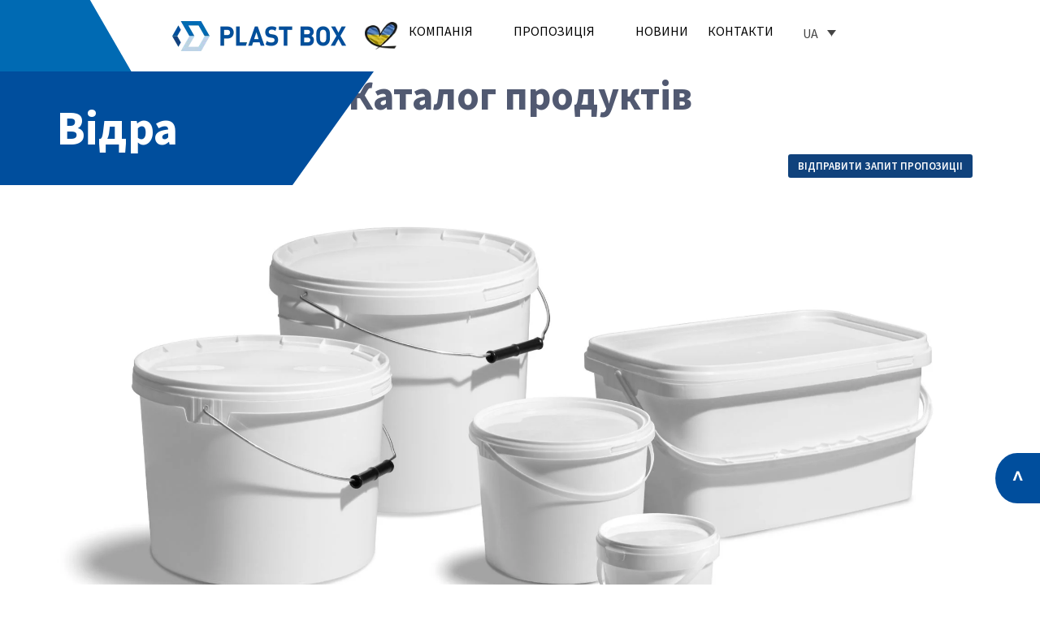

--- FILE ---
content_type: text/html; charset=UTF-8
request_url: https://plast-box.com.ua/11-1000-bis2-krugle-vidro-z-odinarnoju-okantovkoju-10-l/
body_size: 16518
content:
<!DOCTYPE html>
<!--[if IE 6]><html id="ie6" lang="uk-UA">
<![endif]-->
<!--[if IE 7]><html id="ie7" lang="uk-UA">
<![endif]-->
<!--[if IE 8]><html id="ie8" lang="uk-UA">
<![endif]-->
<!--[if !(IE 6) | !(IE 7) | !(IE 8)  ]><!--><html lang="uk-UA">
<!--<![endif]--><head><meta charset="UTF-8"/><link rel="preconnect" href="https://fonts.gstatic.com/" crossorigin /><meta name='viewport' content='width=device-width, initial-scale=1, maximum-scale=1, user-scalable=no'/><meta http-equiv="X-UA-Compatible" content="IE=edge"><title>
11-1000 BIS2 Кругле відро з одинарною окантовкою10 л - Пласт-Бокс Україна</title> <script>window.dataLayer = window.dataLayer || [];

function gtag() {

    dataLayer.push(arguments);

}

gtag("consent", "default", {
    ad_storage: "denied",
    ad_user_data: "denied", 
    ad_personalization: "denied",
    analytics_storage: "denied",
    functionality_storage: "denied",
    personalization_storage: "denied",
    security_storage: "granted",
    wait_for_update: 2000,
});

gtag("set", "ads_data_redaction", true);
gtag("set", "url_passthrough", true);</script> <meta name='robots' content='index, follow, max-image-preview:large, max-snippet:-1, max-video-preview:-1' /><link rel="alternate" hreflang="en" href="https://plast-box.com.ua/en/11-1000-bis2/" /><link rel="alternate" hreflang="ru" href="https://plast-box.com.ua/ru/11-1000-bis2/" /><link rel="alternate" hreflang="uk" href="https://plast-box.com.ua/11-1000-bis2-krugle-vidro-z-odinarnoju-okantovkoju-10-l/" /><link rel="alternate" hreflang="x-default" href="https://plast-box.com.ua/11-1000-bis2-krugle-vidro-z-odinarnoju-okantovkoju-10-l/" /> <script id="cookieyes" type="text/javascript" src="https://cdn-cookieyes.com/client_data/e58c480d97b81730a4325fa3/script.js"></script> <link rel="canonical" href="https://plast-box.com.ua/11-1000-bis2-krugle-vidro-z-odinarnoju-okantovkoju-10-l/" /><meta property="og:locale" content="uk_UA" /><meta property="og:type" content="article" /><meta property="og:title" content="11-1000 BIS2 Кругле відро з одинарною окантовкою10 л - Пласт-Бокс Україна" /><meta property="og:url" content="https://plast-box.com.ua/11-1000-bis2-krugle-vidro-z-odinarnoju-okantovkoju-10-l/" /><meta property="og:site_name" content="Пласт-Бокс Україна" /><meta property="article:published_time" content="2018-07-04T14:36:26+00:00" /><meta property="article:modified_time" content="2022-02-21T12:16:40+00:00" /><meta property="og:image" content="https://plast-box.com.ua/wp-content/uploads/2018/06/11-1000_bis2.png" /><meta property="og:image:width" content="1000" /><meta property="og:image:height" content="1000" /><meta property="og:image:type" content="image/png" /><meta name="author" content="admin" /><meta name="twitter:card" content="summary_large_image" /><meta name="twitter:label1" content="Written by" /><meta name="twitter:data1" content="admin" /> <script type="application/ld+json" class="yoast-schema-graph">{"@context":"https://schema.org","@graph":[{"@type":"WebPage","@id":"https://plast-box.com.ua/11-1000-bis2-krugle-vidro-z-odinarnoju-okantovkoju-10-l/","url":"https://plast-box.com.ua/11-1000-bis2-krugle-vidro-z-odinarnoju-okantovkoju-10-l/","name":"11-1000 BIS2 Кругле відро з одинарною окантовкою10 л - Пласт-Бокс Україна","isPartOf":{"@id":"https://plast-box.com.ua/#website"},"primaryImageOfPage":{"@id":"https://plast-box.com.ua/11-1000-bis2-krugle-vidro-z-odinarnoju-okantovkoju-10-l/#primaryimage"},"image":{"@id":"https://plast-box.com.ua/11-1000-bis2-krugle-vidro-z-odinarnoju-okantovkoju-10-l/#primaryimage"},"thumbnailUrl":"https://plast-box.com.ua/wp-content/uploads/2018/06/11-1000_bis2.png","datePublished":"2018-07-04T14:36:26+00:00","dateModified":"2022-02-21T12:16:40+00:00","author":{"@id":"https://plast-box.com.ua/#/schema/person/501eebf38d38d44f951706bbcdc5ada2"},"breadcrumb":{"@id":"https://plast-box.com.ua/11-1000-bis2-krugle-vidro-z-odinarnoju-okantovkoju-10-l/#breadcrumb"},"inLanguage":"uk-UA","potentialAction":[{"@type":"ReadAction","target":["https://plast-box.com.ua/11-1000-bis2-krugle-vidro-z-odinarnoju-okantovkoju-10-l/"]}]},{"@type":"ImageObject","inLanguage":"uk-UA","@id":"https://plast-box.com.ua/11-1000-bis2-krugle-vidro-z-odinarnoju-okantovkoju-10-l/#primaryimage","url":"https://plast-box.com.ua/wp-content/uploads/2018/06/11-1000_bis2.png","contentUrl":"https://plast-box.com.ua/wp-content/uploads/2018/06/11-1000_bis2.png","width":1000,"height":1000},{"@type":"BreadcrumbList","@id":"https://plast-box.com.ua/11-1000-bis2-krugle-vidro-z-odinarnoju-okantovkoju-10-l/#breadcrumb","itemListElement":[{"@type":"ListItem","position":1,"name":"Home","item":"https://plast-box.com.ua/"},{"@type":"ListItem","position":2,"name":"11-1000 BIS2"}]},{"@type":"WebSite","@id":"https://plast-box.com.ua/#website","url":"https://plast-box.com.ua/","name":"Пласт-Бокс Україна","description":"ВИРОБНИК пластикової упаковки","potentialAction":[{"@type":"SearchAction","target":{"@type":"EntryPoint","urlTemplate":"https://plast-box.com.ua/?s={search_term_string}"},"query-input":{"@type":"PropertyValueSpecification","valueRequired":true,"valueName":"search_term_string"}}],"inLanguage":"uk-UA"},{"@type":"Person","@id":"https://plast-box.com.ua/#/schema/person/501eebf38d38d44f951706bbcdc5ada2","name":"admin","image":{"@type":"ImageObject","inLanguage":"uk-UA","@id":"https://plast-box.com.ua/#/schema/person/image/","url":"https://secure.gravatar.com/avatar/336ac69a0d4616e34efc5b841edbb56c360889db4b041b1cd42a8086731b14b9?s=96&d=mm&r=g","contentUrl":"https://secure.gravatar.com/avatar/336ac69a0d4616e34efc5b841edbb56c360889db4b041b1cd42a8086731b14b9?s=96&d=mm&r=g","caption":"admin"},"url":"https://plast-box.com.ua/author/admin/"}]}</script> <link rel='dns-prefetch' href='//code.jquery.com' /><link rel='dns-prefetch' href='//unpkg.com' /><link rel='dns-prefetch' href='//plast-box.com' /><link rel='dns-prefetch' href='//cdn.jsdelivr.net' /><link rel='dns-prefetch' href='//threejs.org' /><link rel="alternate" title="oEmbed (JSON)" type="application/json+oembed" href="https://plast-box.com.ua/wp-json/oembed/1.0/embed?url=https%3A%2F%2Fplast-box.com.ua%2F11-1000-bis2-krugle-vidro-z-odinarnoju-okantovkoju-10-l%2F" /><link rel="alternate" title="oEmbed (XML)" type="text/xml+oembed" href="https://plast-box.com.ua/wp-json/oembed/1.0/embed?url=https%3A%2F%2Fplast-box.com.ua%2F11-1000-bis2-krugle-vidro-z-odinarnoju-okantovkoju-10-l%2F&#038;format=xml" /><style id="litespeed-ccss">body{font-family:'Source Sans Pro',sans-serif;color:#515971;font-size:16px;line-height:22px}body{overflow-x:hidden;background-color:#fff;margin-left:0;margin-top:0;margin-right:0;margin-bottom:0;height:100%}img{border-top-width:0;border-right-width:0;border-bottom-width:0;border-left-width:0;border-top-style:none;border-right-style:none;border-bottom-style:none;border-left-style:none}a{color:#006ab3;text-decoration:none}.aligncenter{clear:both;display:block;margin-left:auto;margin-right:auto}.res{max-width:1140px;margin-left:auto;margin-right:auto}.flex{display:flex;flex-wrap:wrap}.primary-navigation{text-align:right;margin:0;padding-left:0;padding-right:0;padding-bottom:0;box-sizing:border-box;flex:1}.primary-navigation li{padding-left:12px;padding-right:12px}.primary-navigation li a{position:relative;line-height:24px;font-size:16px;color:#000;display:inline-block;text-transform:uppercase;text-decoration:none;padding-bottom:38px}.primary-navigation li a:after{content:'';display:inline-block;background-color:#00dfff;width:calc(100% + 20px);height:10px;position:absolute;left:-10px;bottom:0;clip-path:polygon(0 0,0px 0%,100% 100%,100% 100%)}.primary-navigation li:last-of-type{padding-right:0}.primary-navigation ul{list-style:none;margin:0;padding:0}.primary-navigation ul li{border:0;display:inline-block;position:relative;text-align:left}.primary-navigation ul ul{background-color:#fff;float:left;margin:0;position:absolute;left:-999em;z-index:99999;box-shadow:0px 2px 3px rgba(0,0,0,.2);width:180px}.primary-navigation ul ul li{padding-bottom:3px;padding-top:3px;border:0;display:block;height:auto;line-height:1.0909090909}.primary-navigation ul ul li a{padding-bottom:0;padding-right:10px}.primary-navigation ul ul li a:after{width:7px!important;height:100%!important;left:-12px!important}.primary-navigation ul ul ul{left:-999em;top:0}.primary-navigation .menu-item-has-children>a{padding-right:26px}h6{font-size:24px;line-height:32px;font-weight:400}.sectionIn{position:relative;padding-top:40px;padding-bottom:40px}.top0 .sectionIn{padding-top:0}#contentWrap{padding-top:88px}header{background-color:#fff;z-index:100;width:100%;position:fixed;top:0}header #logo{position:relative;background-image:url(/wp-content/themes/moai/images/logo.png);height:37px;display:block;background-repeat:no-repeat;flex:0 0 235px}header #logo:after{display:block;position:absolute;right:-42px;bottom:2px;width:41px;height:34px;content:'';background-image:url("/wp-content/themes/moai/images/serce.png");background-position:center;background-size:contain;background-repeat:no-repeat}header .naroznik{background-image:url(/wp-content/themes/moai/images/naroznik.png);background-repeat:no-repeat;background-position:right center;height:88px;flex:0 0 262px}header .dummy{flex:0 0 262px}header #menuwrap{padding-top:26px;flex:1}header #lang{flex:0 0 90px;padding:0;margin:0;list-style:none}header #lang ul{padding:0;margin:0;list-style:none}header #lang ul li{display:inline-block}.slajd{height:540px;background-size:cover;background-position:center center;position:relative}.slajd .slajdleft{height:100%;background-color:rgba(60,129,174,.5);width:500px;clip-path:polygon(0 0%,100% 0%,0px 0%,0% 100%);float:left}.slajd .slajdright{text-align:right;font-size:28px;line-height:32px;font-weight:600;color:#fff;padding-right:80px;padding-top:240px;width:519px;box-sizing:border-box;padding-left:30px;height:100%;clip-path:polygon(0% 0%,100% 0%,0% 0%,0% 100%,100% 100%,0% 100%);background-image:url(/wp-content/themes/moai/images/sjader-right.png);background-position:right center;background-size:contain;background-repeat:no-repeat;float:right}.slajd .slajdright .slajdtext{opacity:0;transform:translateX(-100px)}.slajd .slajdright h6{padding:0;margin:0;font-size:50px;line-height:60px}#katalogbut{width:320px;box-sizing:border-box;line-height:16px;font-size:14px;position:fixed;right:-250px;top:70px;z-index:100;text-transform:uppercase;background:#002b6a;background:linear-gradient(90deg,#002b6a 0%,#07599c 100%);color:#fff;border-top-left-radius:60px;border-bottom-left-radius:60px;padding:16px 20px 16px 110px;text-decoration:none;font-weight:700}#katalogbut:before{box-shadow:0 0 6px rgba(255,255,255,.5);background-image:url("/wp-content/themes/moai/images/katalog-ikona.svg");left:4px;display:block;position:absolute;content:'';width:56px;height:56px;background-size:50%;background-position:center;background-repeat:no-repeat;background-color:#10427c;border-radius:100%;top:4px;animation-name:shining;animation-iteration-count:infinite;animation-duration:3s}#katalogbut:after{opacity:0;display:block;content:'';background-image:url("/wp-content/themes/moai/images/katalog-pl.png");width:0;height:0;position:absolute;left:-70px;top:0}#uk #katalogbut:after{background-image:url("/wp-content/themes/moai/images/katalog-ru.png")}@keyframes shining{0%{transform:rotate(0deg) scale(1) translateX(0);background-color:#10427c;box-shadow:0 0 6px rgba(255,255,255,.5)}25%{transform:rotate(20deg) scale(1.3) translateX(-20px);background-color:#009640;box-shadow:0 0 10px #fff}50%{transform:rotate(0deg) scale(1) translateX(0);background-color:#10427c;box-shadow:0 0 6px rgba(255,255,255,.5)}}#totop{background-color:#004e9d;color:#fff;position:fixed;right:0;bottom:100px;padding:20px;border-radius:100% 0 0 100%;font-size:30px;font-weight:600;z-index:99999}@media handheld and (max-width:1450px),screen and (max-width:1450px){.slajd{height:450px}.slajd .slajdleft{width:440px}.slajd .slajdright{width:460px;padding-right:60px;padding-top:210px;font-size:24px;line-height:28px}.slajd .slajdright h6{font-size:50px;line-height:60px}}@media handheld and (max-width:1280px),screen and (max-width:1280px){header .naroznik,header .dummy{flex:0 0 162px}.res{padding-left:50px;padding-right:50px}}@media handheld and (max-width:1030px),screen and (max-width:1030px){header .naroznik,header .dummy{flex:0 0 100px}header .res{padding-left:0;padding-right:0}}@media handheld and (max-width:800px),screen and (max-width:800px){.res{padding-left:10px;padding-right:10px}.slajd .slajdleft{clip-path:polygon(0 0%,100% 0%,100px 100%,0% 100%);width:250px}.slajd .slajdright{width:380px;padding-right:20px;padding-top:140px;font-size:20px;line-height:24px;clip-path:polygon(0 0%,100% 0%,100px 100%,0% 100%)}.slajd .slajdright h6{font-size:40px;line-height:50px}.slajd{height:300px}header .flex{justify-content:space-between;display:flex}.flex{display:block}}@media handheld and (max-width:640px),screen and (max-width:640px){h6{font-size:20px;line-height:28px}#contentWrap{padding-top:68px}header .naroznik,header .dummy{flex:0 0 60px;height:68px}header #logo{background-size:contain;flex:0 0 175px}header #menuwrap{padding-top:16px}.slajd{height:140px}.slajd .slajdleft{width:150px;clip-path:polygon(0 0%,100% 0%,80px 100%,0% 100%)}.res{padding-left:10px;padding-right:10px}.sectionIn{padding-top:20px;padding-bottom:20px}.slajd .slajdright{width:120px}h6{font-size:19px;line-height:24px;padding-top:0;margin-top:10px;padding-bottom:0;margin-bottom:20px}}h6{overflow-wrap:break-word}ul{overflow-wrap:break-word}p{overflow-wrap:break-word}:root{--wp--preset--font-size--normal:16px;--wp--preset--font-size--huge:42px}.aligncenter{clear:both}body{--wp--preset--color--black:#000;--wp--preset--color--cyan-bluish-gray:#abb8c3;--wp--preset--color--white:#fff;--wp--preset--color--pale-pink:#f78da7;--wp--preset--color--vivid-red:#cf2e2e;--wp--preset--color--luminous-vivid-orange:#ff6900;--wp--preset--color--luminous-vivid-amber:#fcb900;--wp--preset--color--light-green-cyan:#7bdcb5;--wp--preset--color--vivid-green-cyan:#00d084;--wp--preset--color--pale-cyan-blue:#8ed1fc;--wp--preset--color--vivid-cyan-blue:#0693e3;--wp--preset--color--vivid-purple:#9b51e0;--wp--preset--gradient--vivid-cyan-blue-to-vivid-purple:linear-gradient(135deg,rgba(6,147,227,1) 0%,#9b51e0 100%);--wp--preset--gradient--light-green-cyan-to-vivid-green-cyan:linear-gradient(135deg,#7adcb4 0%,#00d082 100%);--wp--preset--gradient--luminous-vivid-amber-to-luminous-vivid-orange:linear-gradient(135deg,rgba(252,185,0,1) 0%,rgba(255,105,0,1) 100%);--wp--preset--gradient--luminous-vivid-orange-to-vivid-red:linear-gradient(135deg,rgba(255,105,0,1) 0%,#cf2e2e 100%);--wp--preset--gradient--very-light-gray-to-cyan-bluish-gray:linear-gradient(135deg,#eee 0%,#a9b8c3 100%);--wp--preset--gradient--cool-to-warm-spectrum:linear-gradient(135deg,#4aeadc 0%,#9778d1 20%,#cf2aba 40%,#ee2c82 60%,#fb6962 80%,#fef84c 100%);--wp--preset--gradient--blush-light-purple:linear-gradient(135deg,#ffceec 0%,#9896f0 100%);--wp--preset--gradient--blush-bordeaux:linear-gradient(135deg,#fecda5 0%,#fe2d2d 50%,#6b003e 100%);--wp--preset--gradient--luminous-dusk:linear-gradient(135deg,#ffcb70 0%,#c751c0 50%,#4158d0 100%);--wp--preset--gradient--pale-ocean:linear-gradient(135deg,#fff5cb 0%,#b6e3d4 50%,#33a7b5 100%);--wp--preset--gradient--electric-grass:linear-gradient(135deg,#caf880 0%,#71ce7e 100%);--wp--preset--gradient--midnight:linear-gradient(135deg,#020381 0%,#2874fc 100%);--wp--preset--duotone--dark-grayscale:url('#wp-duotone-dark-grayscale');--wp--preset--duotone--grayscale:url('#wp-duotone-grayscale');--wp--preset--duotone--purple-yellow:url('#wp-duotone-purple-yellow');--wp--preset--duotone--blue-red:url('#wp-duotone-blue-red');--wp--preset--duotone--midnight:url('#wp-duotone-midnight');--wp--preset--duotone--magenta-yellow:url('#wp-duotone-magenta-yellow');--wp--preset--duotone--purple-green:url('#wp-duotone-purple-green');--wp--preset--duotone--blue-orange:url('#wp-duotone-blue-orange');--wp--preset--font-size--small:13px;--wp--preset--font-size--medium:20px;--wp--preset--font-size--large:36px;--wp--preset--font-size--x-large:42px}body{overflow-x:hidden;background-color:#fff;margin-left:0;margin-top:0;margin-right:0;margin-bottom:0;height:100%}img{border-top-width:0;border-right-width:0;border-bottom-width:0;border-left-width:0;border-top-style:none;border-right-style:none;border-bottom-style:none;border-left-style:none}a{color:#006ab3;text-decoration:none}.res{max-width:1140px;margin-left:auto;margin-right:auto}.flex{display:flex;flex-wrap:wrap}.primary-navigation{text-align:right;margin:0;padding-left:0;padding-right:0;padding-bottom:0;box-sizing:border-box;flex:1}.primary-navigation li{padding-left:12px;padding-right:12px}.primary-navigation li a{position:relative;line-height:24px;font-size:16px;color:#000;display:inline-block;text-transform:uppercase;text-decoration:none;padding-bottom:38px}.primary-navigation li a:after{content:'';display:inline-block;background-color:#00dfff;width:calc(100% + 20px);height:10px;position:absolute;left:-10px;bottom:0;clip-path:polygon(0 0,0px 0%,100% 100%,100% 100%)}.primary-navigation li:last-of-type{padding-right:0}.primary-navigation ul{list-style:none;margin:0;padding:0}.primary-navigation ul li{border:0;display:inline-block;position:relative;text-align:left}.primary-navigation ul ul{background-color:#fff;float:left;margin:0;position:absolute;left:-999em;z-index:99999;box-shadow:0px 2px 3px rgba(0,0,0,.2);width:180px}.primary-navigation ul ul li{padding-bottom:3px;padding-top:3px;border:0;display:block;height:auto;line-height:1.0909090909}.primary-navigation ul ul li a{padding-bottom:0;padding-right:10px}.primary-navigation ul ul li a:after{width:7px!important;height:100%!important;left:-12px!important}.primary-navigation ul ul ul{left:-999em;top:0}.primary-navigation .menu-item-has-children>a{padding-right:26px}h6{font-size:24px;line-height:32px;font-weight:400}.sectionIn{position:relative;padding-top:40px;padding-bottom:40px}.top0 .sectionIn{padding-top:0}#contentWrap{padding-top:88px}header{background-color:#fff;z-index:100;width:100%;position:fixed;top:0}header #logo{position:relative;background-image:url(/wp-content/themes/moai/images/logo.png);height:37px;display:block;background-repeat:no-repeat;flex:0 0 235px}header #logo:after{display:block;position:absolute;right:-42px;bottom:2px;width:41px;height:34px;content:'';background-image:url("/wp-content/themes/moai/images/serce.png");background-position:center;background-size:contain;background-repeat:no-repeat}header .naroznik{background-image:url(/wp-content/themes/moai/images/naroznik.png);background-repeat:no-repeat;background-position:right center;height:88px;flex:0 0 262px}header .dummy{flex:0 0 262px}header #menuwrap{padding-top:26px;flex:1}header #lang{flex:0 0 90px;padding:0;margin:0;list-style:none}header #lang ul{padding:0;margin:0;list-style:none}header #lang ul li{display:inline-block}.slajd{height:540px;background-size:cover;background-position:center center;position:relative}.slajd .slajdleft{height:100%;background-color:rgba(60,129,174,.5);width:500px;clip-path:polygon(0 0%,100% 0%,0px 0%,0% 100%);float:left}.slajd .slajdright{text-align:right;font-size:28px;line-height:32px;font-weight:600;color:#fff;padding-right:80px;padding-top:240px;width:519px;box-sizing:border-box;padding-left:30px;height:100%;clip-path:polygon(0% 0%,100% 0%,0% 0%,0% 100%,100% 100%,0% 100%);background-image:url(/wp-content/themes/moai/images/sjader-right.png);background-position:right center;background-size:contain;background-repeat:no-repeat;float:right}.slajd .slajdright .slajdtext{opacity:0;transform:translateX(-100px)}.slajd .slajdright h6{padding:0;margin:0;font-size:50px;line-height:60px}#katalogbut{width:320px;box-sizing:border-box;line-height:16px;font-size:14px;position:fixed;right:-250px;top:70px;z-index:100;text-transform:uppercase;background:#002b6a;background:linear-gradient(90deg,#002b6a 0%,#07599c 100%);color:#fff;border-top-left-radius:60px;border-bottom-left-radius:60px;padding:16px 20px 16px 110px;text-decoration:none;font-weight:700}#katalogbut:before{box-shadow:0 0 6px rgba(255,255,255,.5);background-image:url("/wp-content/themes/moai/images/katalog-ikona.svg");left:4px;display:block;position:absolute;content:'';width:56px;height:56px;background-size:50%;background-position:center;background-repeat:no-repeat;background-color:#10427c;border-radius:100%;top:4px;animation-name:shining;animation-iteration-count:infinite;animation-duration:3s}#katalogbut:after{opacity:0;display:block;content:'';background-image:url("/wp-content/themes/moai/images/katalog-pl.png");width:0;height:0;position:absolute;left:-70px;top:0}#uk #katalogbut:after{background-image:url("/wp-content/themes/moai/images/katalog-ru.png")}@keyframes shining{0%{transform:rotate(0deg) scale(1) translateX(0);background-color:#10427c;box-shadow:0 0 6px rgba(255,255,255,.5)}25%{transform:rotate(20deg) scale(1.3) translateX(-20px);background-color:#009640;box-shadow:0 0 10px #fff}50%{transform:rotate(0deg) scale(1) translateX(0);background-color:#10427c;box-shadow:0 0 6px rgba(255,255,255,.5)}}#totop{background-color:#004e9d;color:#fff;position:fixed;right:0;bottom:100px;padding:20px;border-radius:100% 0 0 100%;font-size:30px;font-weight:600;z-index:99999}@media handheld and (max-width:1450px),screen and (max-width:1450px){.slajd{height:450px}.slajd .slajdleft{width:440px}.slajd .slajdright{width:460px;padding-right:60px;padding-top:210px;font-size:24px;line-height:28px}.slajd .slajdright h6{font-size:50px;line-height:60px}}@media handheld and (max-width:1280px),screen and (max-width:1280px){header .naroznik,header .dummy{flex:0 0 162px}.res{padding-left:50px;padding-right:50px}}@media handheld and (max-width:1030px),screen and (max-width:1030px){header .naroznik,header .dummy{flex:0 0 100px}header .res{padding-left:0;padding-right:0}}@media handheld and (max-width:800px),screen and (max-width:800px){.res{padding-left:10px;padding-right:10px}.slajd .slajdleft{clip-path:polygon(0 0%,100% 0%,100px 100%,0% 100%);width:250px}.slajd .slajdright{width:380px;padding-right:20px;padding-top:140px;font-size:20px;line-height:24px;clip-path:polygon(0 0%,100% 0%,100px 100%,0% 100%)}.slajd .slajdright h6{font-size:40px;line-height:50px}.slajd{height:300px}header .flex{justify-content:space-between;display:flex}.flex{display:block}}@media handheld and (max-width:640px),screen and (max-width:640px){h6{font-size:20px;line-height:28px}#contentWrap{padding-top:68px}header .naroznik,header .dummy{flex:0 0 60px;height:68px}header #logo{background-size:contain;flex:0 0 175px}header #menuwrap{padding-top:16px}.slajd{height:140px}.slajd .slajdleft{width:150px;clip-path:polygon(0 0%,100% 0%,80px 100%,0% 100%)}.res{padding-left:10px;padding-right:10px}.sectionIn{padding-top:20px;padding-bottom:20px}.slajd .slajdright{width:120px}h6{font-size:19px;line-height:24px;padding-top:0;margin-top:10px;padding-bottom:0;margin-bottom:20px}}h6{overflow-wrap:break-word}ul{overflow-wrap:break-word}p{overflow-wrap:break-word}:root{--wp--preset--font-size--normal:16px;--wp--preset--font-size--huge:42px}body{--wp--preset--color--black:#000;--wp--preset--color--cyan-bluish-gray:#abb8c3;--wp--preset--color--white:#fff;--wp--preset--color--pale-pink:#f78da7;--wp--preset--color--vivid-red:#cf2e2e;--wp--preset--color--luminous-vivid-orange:#ff6900;--wp--preset--color--luminous-vivid-amber:#fcb900;--wp--preset--color--light-green-cyan:#7bdcb5;--wp--preset--color--vivid-green-cyan:#00d084;--wp--preset--color--pale-cyan-blue:#8ed1fc;--wp--preset--color--vivid-cyan-blue:#0693e3;--wp--preset--color--vivid-purple:#9b51e0;--wp--preset--gradient--vivid-cyan-blue-to-vivid-purple:linear-gradient(135deg,rgba(6,147,227,1) 0%,#9b51e0 100%);--wp--preset--gradient--light-green-cyan-to-vivid-green-cyan:linear-gradient(135deg,#7adcb4 0%,#00d082 100%);--wp--preset--gradient--luminous-vivid-amber-to-luminous-vivid-orange:linear-gradient(135deg,rgba(252,185,0,1) 0%,rgba(255,105,0,1) 100%);--wp--preset--gradient--luminous-vivid-orange-to-vivid-red:linear-gradient(135deg,rgba(255,105,0,1) 0%,#cf2e2e 100%);--wp--preset--gradient--very-light-gray-to-cyan-bluish-gray:linear-gradient(135deg,#eee 0%,#a9b8c3 100%);--wp--preset--gradient--cool-to-warm-spectrum:linear-gradient(135deg,#4aeadc 0%,#9778d1 20%,#cf2aba 40%,#ee2c82 60%,#fb6962 80%,#fef84c 100%);--wp--preset--gradient--blush-light-purple:linear-gradient(135deg,#ffceec 0%,#9896f0 100%);--wp--preset--gradient--blush-bordeaux:linear-gradient(135deg,#fecda5 0%,#fe2d2d 50%,#6b003e 100%);--wp--preset--gradient--luminous-dusk:linear-gradient(135deg,#ffcb70 0%,#c751c0 50%,#4158d0 100%);--wp--preset--gradient--pale-ocean:linear-gradient(135deg,#fff5cb 0%,#b6e3d4 50%,#33a7b5 100%);--wp--preset--gradient--electric-grass:linear-gradient(135deg,#caf880 0%,#71ce7e 100%);--wp--preset--gradient--midnight:linear-gradient(135deg,#020381 0%,#2874fc 100%);--wp--preset--duotone--dark-grayscale:url('https://plast-box.com.ua/p-content/plugins/sitepress-multilingual-cms/templates/language-switchers/legacy-list-vertical/#wp-duotone-dark-grayscale');--wp--preset--duotone--grayscale:url('https://plast-box.com.ua/p-content/plugins/sitepress-multilingual-cms/templates/language-switchers/legacy-list-vertical/#wp-duotone-grayscale');--wp--preset--duotone--purple-yellow:url('https://plast-box.com.ua/p-content/plugins/sitepress-multilingual-cms/templates/language-switchers/legacy-list-vertical/#wp-duotone-purple-yellow');--wp--preset--duotone--blue-red:url('https://plast-box.com.ua/p-content/plugins/sitepress-multilingual-cms/templates/language-switchers/legacy-list-vertical/#wp-duotone-blue-red');--wp--preset--duotone--midnight:url('https://plast-box.com.ua/p-content/plugins/sitepress-multilingual-cms/templates/language-switchers/legacy-list-vertical/#wp-duotone-midnight');--wp--preset--duotone--magenta-yellow:url('https://plast-box.com.ua/p-content/plugins/sitepress-multilingual-cms/templates/language-switchers/legacy-list-vertical/#wp-duotone-magenta-yellow');--wp--preset--duotone--purple-green:url('https://plast-box.com.ua/p-content/plugins/sitepress-multilingual-cms/templates/language-switchers/legacy-list-vertical/#wp-duotone-purple-green');--wp--preset--duotone--blue-orange:url('https://plast-box.com.ua/p-content/plugins/sitepress-multilingual-cms/templates/language-switchers/legacy-list-vertical/#wp-duotone-blue-orange');--wp--preset--font-size--small:13px;--wp--preset--font-size--medium:20px;--wp--preset--font-size--large:36px;--wp--preset--font-size--x-large:42px}.wpml-ls-sidebars-lang,.wpml-ls-sidebars-lang a{border-color:#fff}.spu-box,.spu-box *{box-sizing:border-box}.wppopups-whole{position:relative;width:100%;left:0;top:0;z-index:999998;display:flex;align-items:center;justify-content:center}.spu-bg{position:fixed;width:100%;height:100%;top:0;left:0;display:none;z-index:99999}.spu-box:before,.spu-box:after{content:"";display:table}.spu-box:after{clear:both}.spu-box{zoom:1}.spu-box{position:fixed;z-index:999999;width:100%;max-height:100vh}.spu-box img{max-width:100%;height:auto}.spu-close{position:absolute;padding:0;background:0 0;border:0;-webkit-appearance:none;line-height:.5;text-decoration:none}html .spu-box a.spu-close{text-decoration:none}.spu-close-top_left{left:8px;top:5px}span.spu-timer{position:absolute;bottom:0;left:0;font-size:12px;position:absolute;width:100%;text-align:right;padding:0 10px}@media all and (max-width:568px){.spu-box{max-width:90vw!important}}@media screen and (max-width:800px){#primary-navigation{display:none!important}}#spu-bg-7376{background-color:rgba(0,0,0,.5)}#spu-7376 .spu-close{font-size:50px;color:#fff;text-shadow:0 1px 0#000}#spu-7376{background-color:#fff;max-width:750px;border-radius:0;height:auto;box-shadow:0px 0px 0px 0px #ccc}#spu-7376 .spu-container{padding:0;height:calc(100% - 0px)}.spu-content p{padding:0;margin:0}.spu-content img{display:block}</style><script>WebFontConfig={google:{families:["Source Sans Pro:300,400,600,700&display=swap"]}};if ( typeof WebFont === "object" && typeof WebFont.load === "function" ) { WebFont.load( WebFontConfig ); }</script><script data-optimized="1" src="https://plast-box.com.ua/wp-content/plugins/litespeed-cache/assets/js/webfontloader.min.js"></script><link rel="preload" data-asynced="1" data-optimized="2" as="style" onload="this.onload=null;this.rel='stylesheet'" href="https://plast-box.com.ua/wp-content/litespeed/css/7728206f0ca3e82c5f5a0c6f0fefe7e9.css?ver=6beca" /><script>!function(a){"use strict";var b=function(b,c,d){function e(a){return h.body?a():void setTimeout(function(){e(a)})}function f(){i.addEventListener&&i.removeEventListener("load",f),i.media=d||"all"}var g,h=a.document,i=h.createElement("link");if(c)g=c;else{var j=(h.body||h.getElementsByTagName("head")[0]).childNodes;g=j[j.length-1]}var k=h.styleSheets;i.rel="stylesheet",i.href=b,i.media="only x",e(function(){g.parentNode.insertBefore(i,c?g:g.nextSibling)});var l=function(a){for(var b=i.href,c=k.length;c--;)if(k[c].href===b)return a();setTimeout(function(){l(a)})};return i.addEventListener&&i.addEventListener("load",f),i.onloadcssdefined=l,l(f),i};"undefined"!=typeof exports?exports.loadCSS=b:a.loadCSS=b}("undefined"!=typeof global?global:this);!function(a){if(a.loadCSS){var b=loadCSS.relpreload={};if(b.support=function(){try{return a.document.createElement("link").relList.supports("preload")}catch(b){return!1}},b.poly=function(){for(var b=a.document.getElementsByTagName("link"),c=0;c<b.length;c++){var d=b[c];"preload"===d.rel&&"style"===d.getAttribute("as")&&(a.loadCSS(d.href,d,d.getAttribute("media")),d.rel=null)}},!b.support()){b.poly();var c=a.setInterval(b.poly,300);a.addEventListener&&a.addEventListener("load",function(){b.poly(),a.clearInterval(c)}),a.attachEvent&&a.attachEvent("onload",function(){a.clearInterval(c)})}}}(this);</script> <script type="text/javascript" src="https://code.jquery.com/jquery-latest.min.js" id="jquery-js"></script> <script type="text/javascript" src="https://plast-box.com.ua/wp-content/plugins/sitepress-multilingual-cms/templates/language-switchers/legacy-dropdown-click/script.min.js" id="wpml-legacy-dropdown-click-0-js"></script> <script type="text/javascript" id="search-filter-plugin-build-js-extra">/*  */
var SF_LDATA = {"ajax_url":"https://plast-box.com.ua/wp-admin/admin-ajax.php","home_url":"https://plast-box.com.ua/","extensions":[]};
//# sourceURL=search-filter-plugin-build-js-extra
/*  */</script> <script type="text/javascript" src="https://plast-box.com.ua/wp-content/plugins/search-filter-pro/public/assets/js/search-filter-build.min.js" id="search-filter-plugin-build-js"></script> <script type="text/javascript" src="https://plast-box.com.ua/wp-content/plugins/search-filter-pro/public/assets/js/chosen.jquery.min.js" id="search-filter-plugin-chosen-js"></script> <script type="text/javascript" src="https://plast-box.com.ua/wp-content/plugins/mobile-menu/includes/js/mobmenu.js" id="mobmenujs-js"></script> <link rel="https://api.w.org/" href="https://plast-box.com.ua/wp-json/" /><link rel="alternate" title="JSON" type="application/json" href="https://plast-box.com.ua/wp-json/wp/v2/posts/4925" /><link rel="EditURI" type="application/rsd+xml" title="RSD" href="https://plast-box.com.ua/xmlrpc.php?rsd" /><meta name="generator" content="WordPress 6.9" /><link rel='shortlink' href='https://plast-box.com.ua/?p=4925' /><meta name="generator" content="WPML ver:4.8.6 stt:1,46,55;" /> <script async src="https://www.googletagmanager.com/gtag/js?id=G-6L0G7CS9HY"></script> <script>window.dataLayer = window.dataLayer || [];
			function gtag(){dataLayer.push(arguments);}
			gtag('js', new Date());
			gtag('config', 'G-6L0G7CS9HY');</script> <meta name="generator" content="Powered by Slider Revolution 6.5.14 - responsive, Mobile-Friendly Slider Plugin for WordPress with comfortable drag and drop interface." /><link rel="icon" href="https://plast-box.com.ua/wp-content/uploads/cropped-plastbox-logo-136x136.png" sizes="32x32" /><link rel="icon" href="https://plast-box.com.ua/wp-content/uploads/cropped-plastbox-logo-300x300.png" sizes="192x192" /><link rel="apple-touch-icon" href="https://plast-box.com.ua/wp-content/uploads/cropped-plastbox-logo-300x300.png" /><meta name="msapplication-TileImage" content="https://plast-box.com.ua/wp-content/uploads/cropped-plastbox-logo-300x300.png" /> <script>function setREVStartSize(e){
			//window.requestAnimationFrame(function() {
				window.RSIW = window.RSIW===undefined ? window.innerWidth : window.RSIW;
				window.RSIH = window.RSIH===undefined ? window.innerHeight : window.RSIH;
				try {
					var pw = document.getElementById(e.c).parentNode.offsetWidth,
						newh;
					pw = pw===0 || isNaN(pw) ? window.RSIW : pw;
					e.tabw = e.tabw===undefined ? 0 : parseInt(e.tabw);
					e.thumbw = e.thumbw===undefined ? 0 : parseInt(e.thumbw);
					e.tabh = e.tabh===undefined ? 0 : parseInt(e.tabh);
					e.thumbh = e.thumbh===undefined ? 0 : parseInt(e.thumbh);
					e.tabhide = e.tabhide===undefined ? 0 : parseInt(e.tabhide);
					e.thumbhide = e.thumbhide===undefined ? 0 : parseInt(e.thumbhide);
					e.mh = e.mh===undefined || e.mh=="" || e.mh==="auto" ? 0 : parseInt(e.mh,0);
					if(e.layout==="fullscreen" || e.l==="fullscreen")
						newh = Math.max(e.mh,window.RSIH);
					else{
						e.gw = Array.isArray(e.gw) ? e.gw : [e.gw];
						for (var i in e.rl) if (e.gw[i]===undefined || e.gw[i]===0) e.gw[i] = e.gw[i-1];
						e.gh = e.el===undefined || e.el==="" || (Array.isArray(e.el) && e.el.length==0)? e.gh : e.el;
						e.gh = Array.isArray(e.gh) ? e.gh : [e.gh];
						for (var i in e.rl) if (e.gh[i]===undefined || e.gh[i]===0) e.gh[i] = e.gh[i-1];
											
						var nl = new Array(e.rl.length),
							ix = 0,
							sl;
						e.tabw = e.tabhide>=pw ? 0 : e.tabw;
						e.thumbw = e.thumbhide>=pw ? 0 : e.thumbw;
						e.tabh = e.tabhide>=pw ? 0 : e.tabh;
						e.thumbh = e.thumbhide>=pw ? 0 : e.thumbh;
						for (var i in e.rl) nl[i] = e.rl[i]<window.RSIW ? 0 : e.rl[i];
						sl = nl[0];
						for (var i in nl) if (sl>nl[i] && nl[i]>0) { sl = nl[i]; ix=i;}
						var m = pw>(e.gw[ix]+e.tabw+e.thumbw) ? 1 : (pw-(e.tabw+e.thumbw)) / (e.gw[ix]);
						newh =  (e.gh[ix] * m) + (e.tabh + e.thumbh);
					}
					var el = document.getElementById(e.c);
					if (el!==null && el) el.style.height = newh+"px";
					el = document.getElementById(e.c+"_wrapper");
					if (el!==null && el) {
						el.style.height = newh+"px";
						el.style.display = "block";
					}
				} catch(e){
					console.log("Failure at Presize of Slider:" + e)
				}
			//});
		  };</script> <script type="text/javascript" src="https://plast-box.com.ua/wp-content/themes/moai/js/moai.js?ver=2"></script> <script type="text/javascript" src="https://plast-box.com.ua/wp-content/themes/moai/js/script.min.js"></script> </head><body id="uk"><header id="header"><div class="flex headwrap"><div class="naroznik"></div><div id="menuwrap"><div class="res flex"><a href="/" id="logo"></a><nav id="primary-navigation" class="primary-navigation" role="navigation"><div class="menu-main-ukrainian-container"><ul id="primary-menu" class="nav-menu"><li id="menu-item-4991" class="menu-item menu-item-type-post_type menu-item-object-page menu-item-has-children menu-item-4991"><a href="https://plast-box.com.ua/kompanija/" data-ps2id-api="true">Компанія</a><ul class="sub-menu"><li id="menu-item-7252" class="menu-item menu-item-type-post_type menu-item-object-page menu-item-7252"><a href="https://plast-box.com.ua/kompanija/finansova-zvitnist/" data-ps2id-api="true">Фінансова звітність 2019 рік</a></li><li id="menu-item-7251" class="menu-item menu-item-type-post_type menu-item-object-page menu-item-7251"><a href="https://plast-box.com.ua/kompanija/finansova-zvitnist-2020/" data-ps2id-api="true">Фінансова звітність 2020 рік</a></li><li id="menu-item-7446" class="menu-item menu-item-type-post_type menu-item-object-page menu-item-7446"><a href="https://plast-box.com.ua/kompanija/finansova-zvitnist-2021-rik/" data-ps2id-api="true">Фінансова звітність  2021 рік</a></li><li id="menu-item-7608" class="menu-item menu-item-type-post_type menu-item-object-page menu-item-7608"><a href="https://plast-box.com.ua/kompanija/finansova-zvitnist-2022-rik/" data-ps2id-api="true">Фінансова звітність 2022 рік</a></li><li id="menu-item-7659" class="menu-item menu-item-type-post_type menu-item-object-page menu-item-7659"><a href="https://plast-box.com.ua/kompanija/finansova-zvitnist-2023-rik/" data-ps2id-api="true">Фінансова звітність 2023 рік</a></li><li id="menu-item-7737" class="menu-item menu-item-type-post_type menu-item-object-page menu-item-7737"><a href="https://plast-box.com.ua/kompanija/finansova-zvitnist-za-2024-rik/" data-ps2id-api="true">Фінансова звітність за 2024 рік</a></li></ul></li><li id="menu-item-4992" class="menu-item menu-item-type-custom menu-item-object-custom menu-item-has-children menu-item-4992"><a data-ps2id-api="true">ПРОПОЗИЦІЯ</a><ul class="sub-menu"><li id="menu-item-4993" class="menu-item menu-item-type-custom menu-item-object-custom menu-item-has-children menu-item-4993"><a data-ps2id-api="true">Відра</a><ul class="sub-menu"><li id="menu-item-4994" class="menu-item menu-item-type-post_type menu-item-object-page menu-item-4994"><a href="https://plast-box.com.ua/predlozhenie/vidra/katalog-produktiv/" data-ps2id-api="true">Пластикові відра</a></li><li id="menu-item-4995" class="menu-item menu-item-type-post_type menu-item-object-page menu-item-has-children menu-item-4995"><a href="https://plast-box.com.ua/predlozhenie/vidra/galuzi/" data-ps2id-api="true">Галузі</a><ul class="sub-menu"><li id="menu-item-5129" class="menu-item menu-item-type-post_type menu-item-object-page menu-item-5129"><a href="https://plast-box.com.ua/predlozhenie/vidra/galuzi/harchova-galuz/" data-ps2id-api="true">Харчові пластикові відра</a></li><li id="menu-item-4996" class="menu-item menu-item-type-post_type menu-item-object-page menu-item-4996"><a href="https://plast-box.com.ua/predlozhenie/vidra/galuzi/himichna-galuz/" data-ps2id-api="true">Хімічна галузь</a></li></ul></li><li id="menu-item-4997" class="menu-item menu-item-type-post_type menu-item-object-page menu-item-4997"><a href="https://plast-box.com.ua/predlozhenie/vidra/proekti/" data-ps2id-api="true">Проекти</a></li><li id="menu-item-7100" class="menu-item menu-item-type-post_type menu-item-object-page menu-item-7100"><a href="https://plast-box.com.ua/colour-pro/" data-ps2id-api="true">Коллекция красителей</a></li></ul></li><li id="menu-item-4998" class="menu-item menu-item-type-custom menu-item-object-custom menu-item-has-children menu-item-4998"><a data-ps2id-api="true">Ящики</a><ul class="sub-menu"><li id="menu-item-5130" class="menu-item menu-item-type-post_type menu-item-object-page menu-item-5130"><a href="https://plast-box.com.ua/predlozhenie/jashhiki/katalog-produktiv/" data-ps2id-api="true">Пластикові відра</a></li><li id="menu-item-5131" class="menu-item menu-item-type-post_type menu-item-object-page menu-item-has-children menu-item-5131"><a href="https://plast-box.com.ua/predlozhenie/jashhiki/galuzi/" data-ps2id-api="true">галузі</a><ul class="sub-menu"><li id="menu-item-5743" class="menu-item menu-item-type-post_type menu-item-object-page menu-item-5743"><a href="https://plast-box.com.ua/predlozhenie/jashhiki/galuzi/harchova-galuz/" data-ps2id-api="true">Харчові пластикові відра</a></li><li id="menu-item-5132" class="menu-item menu-item-type-post_type menu-item-object-page menu-item-5132"><a href="https://plast-box.com.ua/predlozhenie/jashhiki/galuzi/sklad-i-logistika/" data-ps2id-api="true">Склад і логістика</a></li></ul></li><li id="menu-item-5133" class="menu-item menu-item-type-post_type menu-item-object-page menu-item-5133"><a href="https://plast-box.com.ua/predlozhenie/jashhiki/galereja-produkcii/" data-ps2id-api="true">Галерея продукції</a></li></ul></li><li id="menu-item-5000" class="menu-item menu-item-type-custom menu-item-object-custom menu-item-has-children menu-item-5000"><a data-ps2id-api="true">біг-бокси та піддони</a><ul class="sub-menu"><li id="menu-item-5134" class="menu-item menu-item-type-post_type menu-item-object-page menu-item-5134"><a href="https://plast-box.com.ua/predlozhenie/big-boksy-i-poddony/katalog-produktiv/" data-ps2id-api="true">Пластикові відра</a></li><li id="menu-item-5135" class="menu-item menu-item-type-post_type menu-item-object-page menu-item-5135"><a href="https://plast-box.com.ua/predlozhenie/big-boksy-i-poddony/galereja-produkcii/" data-ps2id-api="true">Галерея продукції</a></li></ul></li><li id="menu-item-6469" class="menu-item menu-item-type-post_type menu-item-object-page menu-item-6469"><a href="https://plast-box.com.ua/predlozhenie/termoformuvannja/" data-ps2id-api="true">Термоформування</a></li><li id="menu-item-6468" class="menu-item menu-item-type-post_type menu-item-object-page menu-item-6468"><a href="https://plast-box.com.ua/predlozhenie/malolitrazhna-upakovka/" data-ps2id-api="true">Малолітражна упаковка</a></li></ul></li><li id="menu-item-5001" class="menu-item menu-item-type-custom menu-item-object-custom menu-item-5001"><a href="/news/" data-ps2id-api="true">Новини</a></li><li id="menu-item-5008" class="menu-item menu-item-type-post_type menu-item-object-page menu-item-has-children menu-item-5008"><a href="https://plast-box.com.ua/kontakti/" data-ps2id-api="true">Контакти</a><ul class="sub-menu"><li id="menu-item-5002" class="menu-item menu-item-type-custom menu-item-object-custom menu-item-5002"><a href="/kontakti#top" data-ps2id-api="true">Головний офіс</a></li><li id="menu-item-5003" class="menu-item menu-item-type-custom menu-item-object-custom menu-item-5003"><a href="/kontakti#sales" data-ps2id-api="true">Відділ продажу</a></li><li id="menu-item-5004" class="menu-item menu-item-type-custom menu-item-object-custom menu-item-5004"><a href="/kontakti#foreign" data-ps2id-api="true">&#8220;Пласт-Бокс&#8221; в інших країнах</a></li></ul></li></ul></div></nav><ul id="lang"><li id="icl_lang_sel_widget-2" class="widget widget_icl_lang_sel_widget"><div class="wpml-ls-sidebars-lang wpml-ls wpml-ls-legacy-dropdown-click js-wpml-ls-legacy-dropdown-click"><ul role="menu"><li class="wpml-ls-slot-lang wpml-ls-item wpml-ls-item-uk wpml-ls-current-language wpml-ls-last-item wpml-ls-item-legacy-dropdown-click" role="none"><a href="#" class="js-wpml-ls-item-toggle wpml-ls-item-toggle" role="menuitem" title="Switch to UA">
<span class="wpml-ls-native" role="menuitem">UA</span></a><ul class="js-wpml-ls-sub-menu wpml-ls-sub-menu" role="menu"><li class="wpml-ls-slot-lang wpml-ls-item wpml-ls-item-en wpml-ls-first-item" role="none">
<a href="https://plast-box.com.ua/en/11-1000-bis2/" class="wpml-ls-link" role="menuitem" aria-label="Switch to EN" title="Switch to EN">
<span class="wpml-ls-display">EN</span></a></li><li class="wpml-ls-slot-lang wpml-ls-item wpml-ls-item-ru" role="none">
<a href="https://plast-box.com.ua/ru/11-1000-bis2/" class="wpml-ls-link" role="menuitem" aria-label="Switch to RU" title="Switch to RU">
<span class="wpml-ls-display">RU</span></a></li></ul></li></ul></div></li></ul></div></div><div class="dummy"></div></div></header><div id="contentWrap"><div id="cat4"><div class="corner">Відра</div><div class="res"><h2 style="text-align: center;">Каталог продуктів</h2><p style="text-align: right;"><a class="zapytanie" href="#reqform" rel="m_PageScroll2id">Відправити запит пропозиціі</a></p><p><img fetchpriority="high" decoding="async" class="picfull aligncenter wp-image-2758 size-full" src="https://plast-box.com.ua/wp-content/uploads/2018/07/montaz-3.jpg" alt="" width="2048" height="1109" srcset="https://plast-box.com.ua/wp-content/uploads/2018/07/montaz-3.jpg 2048w, https://plast-box.com.ua/wp-content/uploads/2018/07/montaz-3-300x162.jpg 300w, https://plast-box.com.ua/wp-content/uploads/2018/07/montaz-3-768x416.jpg 768w, https://plast-box.com.ua/wp-content/uploads/2018/07/montaz-3-1024x555.jpg 1024w" sizes="(max-width: 2048px) 100vw, 2048px" /></p><ul id="produkty_menu"><li class="selectedli"><a href="https://plast-box.com.ua/predlozhenie/vidra/katalog-produktiv/">Круглі<br />
відра</a></li><li><a href="https://plast-box.com.ua/predlozhenie/vidra/katalog-produktiv/prjamokutni/">Прямокутні<br />
відра</a></li><li><a href="https://plast-box.com.ua/predlozhenie/vidra/katalog-produktiv/ovalni/">Овальні<br />
відра</a></li></ul><form data-sf-form-id='4894' data-is-rtl='0' data-maintain-state='' data-results-url='/predlozhenie/vidra/katalog-produktiv/' data-ajax-form-url='https://plast-box.com.ua/?sfid=4894&amp;sf_action=get_data&amp;sf_data=form' data-display-result-method='shortcode' data-use-history-api='1' data-template-loaded='0' data-lang-code='uk' data-ajax='0' data-init-paged='1' data-auto-update='1' data-auto-count='1' data-auto-count-refresh-mode='1' action='/predlozhenie/vidra/katalog-produktiv/' method='post' class='searchandfilter' id='search-filter-form-4894' autocomplete='off' data-instance-count='1'><ul><li class="sf-field-post-meta-pail_volume" data-sf-field-name="_sfm_pail_volume" data-sf-field-type="post_meta" data-sf-field-input-type="select" data-sf-meta-type="choice">		<label>
<select name="_sfm_pail_volume[]" class="sf-input-select" title=""><option class="sf-level-0 sf-item-0 sf-option-active" selected="selected" data-sf-depth="0" value="">Емність</option><option class="sf-level-0 " data-sf-count="1" data-sf-depth="0" value="550">0,55 л&nbsp;&nbsp;(1)</option><option class="sf-level-0 " data-sf-count="3" data-sf-depth="0" value="1000">1 л&nbsp;&nbsp;(3)</option><option class="sf-level-0 " data-sf-count="1" data-sf-depth="0" value="1500">1,5 л&nbsp;&nbsp;(1)</option><option class="sf-level-0 " data-sf-count="1" data-sf-depth="0" value="2500">2,5 л&nbsp;&nbsp;(1)</option><option class="sf-level-0 " data-sf-count="3" data-sf-depth="0" value="3000">3 л&nbsp;&nbsp;(3)</option><option class="sf-level-0 " data-sf-count="4" data-sf-depth="0" value="5000">5 л&nbsp;&nbsp;(4)</option><option class="sf-level-0 " data-sf-count="6" data-sf-depth="0" value="10000">10 л&nbsp;&nbsp;(6)</option><option class="sf-level-0 " data-sf-count="2" data-sf-depth="0" value="12000">12 л&nbsp;&nbsp;(2)</option><option class="sf-level-0 " data-sf-count="1" data-sf-depth="0" value="15000">15 л&nbsp;&nbsp;(1)</option><option class="sf-level-0 " data-sf-count="1" data-sf-depth="0" value="17000">17 л&nbsp;&nbsp;(1)</option><option class="sf-level-0 " data-sf-count="2" data-sf-depth="0" value="20000">20 л&nbsp;&nbsp;(2)</option><option class="sf-level-0 " data-sf-count="1" data-sf-depth="0" value="25000">25 л&nbsp;&nbsp;(1)</option><option class="sf-level-0 " data-sf-count="2" data-sf-depth="0" value="33000">33 л&nbsp;&nbsp;(2)</option>
</select>
</label></li><li class="sf-field-post-meta-trade" data-sf-field-name="_sfm_trade" data-sf-field-type="post_meta" data-sf-field-input-type="select" data-sf-meta-type="choice">		<label>
<select name="_sfm_trade[]" class="sf-input-select" title=""><option class="sf-level-0 sf-item-0 sf-option-active" selected="selected" data-sf-depth="0" value="">Галузь застосування</option><option class="sf-level-0 " data-sf-count="25" data-sf-depth="0" value="food">Харчова галузь&nbsp;&nbsp;(25)</option><option class="sf-level-0 " data-sf-count="25" data-sf-depth="0" value="fish">- Риба&nbsp;&nbsp;(25)</option><option class="sf-level-0 " data-sf-count="25" data-sf-depth="0" value="dairy">- Молочні продукти&nbsp;&nbsp;(25)</option><option class="sf-level-0 " data-sf-count="23" data-sf-depth="0" value="fruit">- Фрукти та овочі&nbsp;&nbsp;(23)</option><option class="sf-level-0 " data-sf-count="25" data-sf-depth="0" value="otherfood">- Інші продукти&nbsp;&nbsp;(25)</option><option class="sf-level-0 " data-sf-count="25" data-sf-depth="0" value="chemistry">Хімічна галузь&nbsp;&nbsp;(25)</option><option class="sf-level-0 " data-sf-count="22" data-sf-depth="0" value="construction">- Будівельна хімія&nbsp;&nbsp;(22)</option><option class="sf-level-0 " data-sf-count="23" data-sf-depth="0" value="heavy">- Важкі хімічні речовини&nbsp;&nbsp;(23)</option>
</select>
</label></li></ul></form><div class="search-filter-results" id="search-filter-results-4894"><div id="products" class="res"><div class="product"><a href="https://plast-box.com.ua/11-0055-bis2-krugle-vidro-z-odinarnoju-okantovkoju/" class="overlay link"  rel="https://plast-box.com.ua/wp-content/uploads/2018/06/11-0055_bis2.png" id="brak"  onclick="addURL(this)"><div class="thumb-wrap"><div class="imgback" >
<img src="https://plast-box.com.ua/wp-content/uploads/thumb_11-0055_bis2-368x368.png" alt="11-0055 BIS2 Кругле "></div></div>
<strong>
11-0055 BIS2					</strong>
Кругле
відро з одинарною окантовкою							</br>
0,55 л
</a></div><div class="product"><a href="https://plast-box.com.ua/11-0100-bis3-bis4-krugle-vidro-z-odinarnoju-okantovkoju-1-l/" class="overlay link"  rel="https://plast-box.com.ua/wp-content/uploads/2018/06/11-0100_bis3.png" id="brak"  onclick="addURL(this)"><div class="thumb-wrap"><div class="imgback" >
<img src="https://plast-box.com.ua/wp-content/uploads/thumb_11-0100_bis3-368x368.png" alt="11-0100 BIS3/BIS4 Кругле "></div></div>
<strong>
11-0100 BIS3/BIS4					</strong>
Кругле
відро з одинарною окантовкою							</br>
1 л
</a></div><div class="product"><a href="https://plast-box.com.ua/11-0100-bis5-krugle-vidro-z-odinarnoju-okantovkoju-1-l/" class="overlay link"  rel="https://plast-box.com.ua/wp-content/uploads/2018/06/11-0100_bis5.png" id="brak"  onclick="addURL(this)"><div class="thumb-wrap"><div class="imgback" >
<img src="https://plast-box.com.ua/wp-content/uploads/thumb_11-0100_bis5-368x368.png" alt="11-0100 BIS5 Кругле "></div></div>
<strong>
11-0100 BIS5					</strong>
Кругле
відро з одинарною окантовкою							</br>
1 л
</a></div><div class="product"><a href="https://plast-box.com.ua/11-0100-bis6-krugle-vidro-z-odinarnoju-okantovkoju-1-l/" class="overlay link"  rel="https://plast-box.com.ua/wp-content/uploads/11-0100_bis6b-368x368.png" id="brak"  onclick="addURL(this)"><div class="thumb-wrap"><div class="imgback" ><div class="objekt3d" style="background-image: url(https://www.plast-box.com/wp-content/themes/moai/images/wiadro.png); background-position: center bottom;"></div>	<img src="https://plast-box.com.ua/wp-content/uploads/thumb_11-0100_bis6-368x368.png" alt="11-0100 BIS6 Кругле "></div></div>
<strong>
11-0100 BIS6					</strong>
Кругле
відро з одинарною окантовкою							</br>
1 л
</a></div><div class="product"><a href="https://plast-box.com.ua/11-0160-bis-krugle-vidro-z-odinarnoju-okantovkoju-1-l/" class="overlay link"  rel="https://plast-box.com.ua/wp-content/uploads/2018/06/11-0160-bis2.png" id="brak"  onclick="addURL(this)"><div class="thumb-wrap"><div class="imgback" ><div class="objekt3d" style="background-image: url(https://www.plast-box.com/wp-content/themes/moai/images/wiadro.png); background-position: center bottom;"></div>	<img src="https://plast-box.com.ua/wp-content/uploads/thumb-11-0160-bis-368x368.png" alt="11-0160 BIS2 Кругле "></div></div>
<strong>
11-0160 BIS2					</strong>
Кругле
відро з одинарною окантовкою							</br>
1,5 л
</a></div><div class="product"><a href="https://plast-box.com.ua/11-0275-lb-krugle-vidro-polegshene-2-5-l/" class="overlay link"  rel="https://plast-box.com.ua/wp-content/uploads/2018/06/11-0275_lb.png" id="brak"  onclick="addURL(this)"><div class="thumb-wrap"><div class="imgback" >
<img src="https://plast-box.com.ua/wp-content/uploads/thumb_11-0275_lb-368x368.png" alt="11-0275 LB Кругле "></div></div>
<strong>
11-0275 LB					</strong>
Кругле
відро полегшене							</br>
2,5 л
</a></div><div class="product"><a href="https://plast-box.com.ua/11-0300-bis-krugle-vidro-z-odinarnoju-okantovkoju-3-l/" class="overlay link"  rel="https://plast-box.com.ua/wp-content/uploads/1w-03bis2a-368x368.png" id="brak"  onclick="addURL(this)"><div class="thumb-wrap"><div class="imgback" >
<img src="https://plast-box.com.ua/wp-content/uploads/1w-03bis2sa-368x368.png" alt="11-0300 BIS2 Кругле "></div></div>
<strong>
11-0300 BIS2					</strong>
Кругле
відро з одинарною окантовкою							</br>
3 л
</a></div><div class="product"><a href="https://plast-box.com.ua/11-0300-cs4-krugle-vidro-z-podvijnoju-okantovkoju-3-l/" class="overlay link"  rel="https://plast-box.com.ua/wp-content/uploads/mt2_9097-1w-03cs-4-cien-368x338.png" id="brak"  onclick="addURL(this)"><div class="thumb-wrap"><div class="imgback" >
<img src="https://plast-box.com.ua/wp-content/uploads/thumb_11-0300_cs4-368x368.png" alt="11-0300 CS4 Кругле "></div></div>
<strong>
11-0300 CS4					</strong>
Кругле
відро з подвійною окантовкою							</br>
3 л
</a></div><div class="product"><a href="https://plast-box.com.ua/11-0300-lb-krugle-vidro-polegshene-3-l/" class="overlay link"  rel="https://plast-box.com.ua/wp-content/uploads/2018/06/11-0300_lb.png" id="brak"  onclick="addURL(this)"><div class="thumb-wrap"><div class="imgback" ><div class="objekt3d" style="background-image: url(https://www.plast-box.com/wp-content/themes/moai/images/wiadro.png); background-position: center bottom;"></div>	<img src="https://plast-box.com.ua/wp-content/uploads/thumb_11-0300_lb-368x368.png" alt="11-0300 LB Кругле "></div></div>
<strong>
11-0300 LB					</strong>
Кругле
відро полегшене							</br>
3 л
</a></div><div class="product"><a href="https://plast-box.com.ua/11-0500-bis-krugle-vidro-z-odinarnoju-okantovkoju-5-l/" class="overlay link"  rel="https://plast-box.com.ua/wp-content/uploads/1w-05bis3a-368x368.png" id="brak"  onclick="addURL(this)"><div class="thumb-wrap"><div class="imgback" >
<img src="https://plast-box.com.ua/wp-content/uploads/1w-05bis3-sa-368x368.png" alt="11-0500 BIS3 Кругле "></div></div>
<strong>
11-0500 BIS3					</strong>
Кругле
відро з одинарною окантовкою							</br>
5 л
</a></div><div class="product"><a href="https://plast-box.com.ua/11-0500-cs4-krugle-vidro-z-podvijnoju-okantovkoju-5-l/" class="overlay link"  rel="https://plast-box.com.ua/wp-content/uploads/mt2_9087-1w-05cs-4-cien-368x360.png" id="brak"  onclick="addURL(this)"><div class="thumb-wrap"><div class="imgback" ><div class="objekt3d" style="background-image: url(https://www.plast-box.com/wp-content/themes/moai/images/wiadro.png); background-position: center bottom;"></div>	<img src="https://plast-box.com.ua/wp-content/uploads/thumb_11-0500_cs4-368x368.png" alt="11-0500 CS4 Кругле "></div></div>
<strong>
11-0500 CS4					</strong>
Кругле
відро з подвійною окантовкою							</br>
5 л
</a></div><div class="product"><a href="https://plast-box.com.ua/11-0500-lb-krugle-vidro-polegshene-5-l/" class="overlay link"  rel="https://plast-box.com.ua/wp-content/uploads/2018/06/11-0500_lb.png" id="brak"  onclick="addURL(this)"><div class="thumb-wrap"><div class="imgback" ><div class="objekt3d" style="background-image: url(https://www.plast-box.com/wp-content/themes/moai/images/wiadro.png); background-position: center bottom;"></div>	<img src="https://plast-box.com.ua/wp-content/uploads/thumb_11-0500_lb-368x368.png" alt="11-0500 LB/LB2 Кругле "></div></div>
<strong>
11-0500 LB/LB2					</strong>
Кругле
відро полегшене							</br>
5 л
</a></div><div class="product"><a href="https://plast-box.com.ua/11-0500-ul2-krugle-vidro-polegshene-5-l/" class="overlay link"  rel="https://plast-box.com.ua/wp-content/uploads/2018/06/11-0500_ul-ul2.png" id="brak"  onclick="addURL(this)"><div class="thumb-wrap"><div class="imgback" >
<img src="https://plast-box.com.ua/wp-content/uploads/thumb_11-0500_ul-ul2-368x368.png" alt="11-0500 UL2 Кругле "></div></div>
<strong>
11-0500 UL2					</strong>
Кругле
відро полегшене							</br>
5 л
</a></div><div class="product"><a href="https://plast-box.com.ua/11-0800-bis-krugle-vidro-z-odinarnoju-okantovkoju-8-l/" class="overlay link"  rel="https://plast-box.com.ua/wp-content/uploads/wiadro-11-0800_bisb-308x368.png" id="brak"  onclick="addURL(this)"><div class="thumb-wrap"><div class="imgback" >
<img src="https://plast-box.com.ua/wp-content/uploads/11-0800-bis-thumbb-368x368.png" alt="11-0800 BIS Кругле "></div></div>
<strong>
11-0800 BIS					</strong>
Кругле
відро з одинарною окантовкою							</br>
8 л
</a></div><div class="product"><a href="https://plast-box.com.ua/11-1000-bh-krugle-vidro-z-odinarnoju-okantovkoju-10-l/" class="overlay link"  rel="https://plast-box.com.ua/wp-content/uploads/2018/06/11-1000_bh.png" id="brak"  onclick="addURL(this)"><div class="thumb-wrap"><div class="imgback" ><div class="objekt3d" style="background-image: url(https://www.plast-box.com/wp-content/themes/moai/images/wiadro.png); background-position: center bottom;"></div>	<img src="https://plast-box.com.ua/wp-content/uploads/thumb_11-1000_bh-368x368.png" alt="11-1000 BH Кругле "></div></div>
<strong>
11-1000 BH					</strong>
Кругле
відро з одинарною окантовкою							</br>
10 л
</a></div><div class="product"><a href="https://plast-box.com.ua/11-1000-bis2-krugle-vidro-z-odinarnoju-okantovkoju-10-l/" class="overlay link"  rel="https://plast-box.com.ua/wp-content/uploads/2018/06/11-1000_bis2.png" id="brak"  onclick="addURL(this)"><div class="thumb-wrap"><div class="imgback" ><div class="objekt3d" style="background-image: url(https://www.plast-box.com/wp-content/themes/moai/images/wiadro.png); background-position: center bottom;"></div>	<img src="https://plast-box.com.ua/wp-content/uploads/thumb_11-1000_bis2-368x368.png" alt="11-1000 BIS2 Кругле "></div></div>
<strong>
11-1000 BIS2					</strong>
Кругле
відро з одинарною окантовкою							</br>
10 л
</a></div><div class="product"><a href="https://plast-box.com.ua/11-1000-bis3-krugle-vidro-z-odinarnoju-okantovkoju-10-l/" class="overlay link"  rel="https://plast-box.com.ua/wp-content/uploads/2018/06/11-1000_bis3.png" id="brak"  onclick="addURL(this)"><div class="thumb-wrap"><div class="imgback" >
<img src="https://plast-box.com.ua/wp-content/uploads/thumb_11-1000_bis3-368x368.png" alt="11-1000 BIS3 Кругле "></div></div>
<strong>
11-1000 BIS3					</strong>
Кругле
відро з одинарною окантовкою							</br>
10 л
</a></div><div class="product"><a href="https://plast-box.com.ua/11-1000-bis5-krugle-vidro-z-odinarnoju-okantovkoju-10-l/" class="overlay link"  rel="https://plast-box.com.ua/wp-content/uploads/2018/06/11-1000_bis5.png" id="brak"  onclick="addURL(this)"><div class="thumb-wrap"><div class="imgback" ><div class="objekt3d" style="background-image: url(https://www.plast-box.com/wp-content/themes/moai/images/wiadro.png); background-position: center bottom;"></div>	<img src="https://plast-box.com.ua/wp-content/uploads/thumb_11-1000_bis5-368x368.png" alt="11-1000 BIS5 Кругле "></div></div>
<strong>
11-1000 BIS5					</strong>
Кругле
відро з одинарною окантовкою							</br>
10 л
</a></div><div class="product"><a href="https://plast-box.com.ua/11-1000-cs4-cs5-krugle-vidro-z-podvijnoju-okantovkoju-10-l/" class="overlay link"  rel="https://plast-box.com.ua/wp-content/uploads/mt2_9080-1w-10cs-4-cien-368x364.png" id="brak"  onclick="addURL(this)"><div class="thumb-wrap"><div class="imgback" >
<img src="https://plast-box.com.ua/wp-content/uploads/thumb_11-1000_cs4-368x368.png" alt="11-1000 CS4/CS5 Кругле "></div></div>
<strong>
11-1000 CS4/CS5					</strong>
Кругле
відро з подвійною окантовкою							</br>
10 л
</a></div><div class="product"><a href="https://plast-box.com.ua/11-1000-lb-krugle-vidro-polegshene-10-l/" class="overlay link"  rel="https://plast-box.com.ua/wp-content/uploads/2018/06/11-1000_lb.png" id="brak"  onclick="addURL(this)"><div class="thumb-wrap"><div class="imgback" ><div class="objekt3d" style="background-image: url(https://www.plast-box.com/wp-content/themes/moai/images/wiadro.png); background-position: center bottom;"></div>	<img src="https://plast-box.com.ua/wp-content/uploads/thumb_11-1000_lb-368x368.png" alt="11-1000 LB Кругле "></div></div>
<strong>
11-1000 LB					</strong>
Кругле
відро полегшене							</br>
10 л
</a></div><div class="product"><a href="https://plast-box.com.ua/11-1200/" class="overlay link"  rel="https://plast-box.com.ua/wp-content/uploads/1w-12-1-11-1200-cien-324x368.png" id="brak"  onclick="addURL(this)"><div class="thumb-wrap"><div class="imgback" ><div class="objekt3d" style="background-image: url(https://www.plast-box.com/wp-content/themes/moai/images/wiadro.png); background-position: center bottom;"></div>	<img src="https://plast-box.com.ua/wp-content/uploads/thumb_11-1200-368x368.png" alt="11-1200 Кругле "></div></div>
<strong>
11-1200					</strong>
Кругле
відро з подвійною окантовкою							</br>
12 л
</a></div><div class="product"><a href="https://plast-box.com.ua/11-1200-bis-krugle-vidro-z-odinarnoju-okantovkoju-12-l/" class="overlay link"  rel="https://plast-box.com.ua/wp-content/uploads/2018/06/11-1200_bis.png" id="brak"  onclick="addURL(this)"><div class="thumb-wrap"><div class="imgback" ><div class="objekt3d" style="background-image: url(https://www.plast-box.com/wp-content/themes/moai/images/wiadro.png); background-position: center bottom;"></div>	<img src="https://plast-box.com.ua/wp-content/uploads/thumb_11-1200_bis-368x368.png" alt="11-1200 BIS Кругле "></div></div>
<strong>
11-1200 BIS					</strong>
Кругле
відро з одинарною окантовкою							</br>
12 л
</a></div><div class="product"><a href="https://plast-box.com.ua/11-1500-bis-krugle-vidro-z-odinarnoju-okantovkoju-15-l/" class="overlay link"  rel="https://plast-box.com.ua/wp-content/uploads/2018/06/11-1500_bis.png" id="brak"  onclick="addURL(this)"><div class="thumb-wrap"><div class="imgback" >
<img src="https://plast-box.com.ua/wp-content/uploads/thumb_11-1500_bis-368x368.png" alt="11-1500 BIS Кругле "></div></div>
<strong>
11-1500 BIS					</strong>
Кругле
відро з одинарною окантовкою							</br>
15 л
</a></div><div class="product"><a href="https://plast-box.com.ua/11-1750-bis1-krugle-vidro-z-odinarnoju-okantovkoju-17-l/" class="overlay link"  rel="https://plast-box.com.ua/wp-content/uploads/11-1750-bis-cien-362x368.png" id="brak"  onclick="addURL(this)"><div class="thumb-wrap"><div class="imgback" ><div class="objekt3d" style="background-image: url(https://www.plast-box.com/wp-content/themes/moai/images/wiadro.png); background-position: center bottom;"></div>	<img src="https://plast-box.com.ua/wp-content/uploads/thumb_11-1750_bis-368x368.png" alt="11-1750 BIS1 Кругле "></div></div>
<strong>
11-1750 BIS1					</strong>
Кругле
відро з одинарною окантовкою							</br>
17 л
</a></div><div class="product"><a href="https://plast-box.com.ua/11-2000-bis2-krugle-vidro-z-odinarnoju-okantovkoju-20-l/" class="overlay link"  rel="https://plast-box.com.ua/wp-content/uploads/11-2000-bis2-cien-332x368.png" id="brak"  onclick="addURL(this)"><div class="thumb-wrap"><div class="imgback" ><div class="objekt3d" style="background-image: url(https://www.plast-box.com/wp-content/themes/moai/images/wiadro.png); background-position: center bottom;"></div>	<img src="https://plast-box.com.ua/wp-content/uploads/thumb_11-2000-bis2-368x368.png" alt="11-2000 BIS2 Кругле "></div></div>
<strong>
11-2000 BIS2					</strong>
Кругле
відро з одинарною окантовкою							</br>
20 л
</a></div><div class="product"><a href="https://plast-box.com.ua/11-2000-cm-krugle-vidro-z-podvijnoju-okantovkoju-20-l/" class="overlay link"  rel="https://plast-box.com.ua/wp-content/uploads/mt2_9053-1w-20cm-cien-343x368.png" id="brak"  onclick="addURL(this)"><div class="thumb-wrap"><div class="imgback" >
<img src="https://plast-box.com.ua/wp-content/uploads/thumb_11-2000-cm-368x368.png" alt="11-2000 CM Кругле "></div></div>
<strong>
11-2000 CM					</strong>
Кругле
відро з подвійною окантовкою							</br>
20 л
</a></div><div class="product"><a href="https://plast-box.com.ua/11-2500-bis-11-2500-bis-krugle-vidro-z-odinarnoju-okantovkoju-25-l/" class="overlay link"  rel="https://plast-box.com.ua/wp-content/uploads/2018/06/11-2500_bis.png" id="brak"  onclick="addURL(this)"><div class="thumb-wrap"><div class="imgback" >
<img src="https://plast-box.com.ua/wp-content/uploads/thumb_11-2500_bis-368x368.png" alt="11-2500 BIS Кругле "></div></div>
<strong>
11-2500 BIS					</strong>
Кругле
відро з одинарною окантовкою							</br>
25 л
</a></div><div class="product"><a href="https://plast-box.com.ua/11-3300-bis-krugle-vidro-z-podvijnoju-okantovkoju-33-l/" class="overlay link"  rel="https://plast-box.com.ua/wp-content/uploads/2018/06/11-3300_bis.png" id="brak"  onclick="addURL(this)"><div class="thumb-wrap"><div class="imgback" ><div class="objekt3d" style="background-image: url(https://www.plast-box.com/wp-content/themes/moai/images/wiadro.png); background-position: center bottom;"></div>	<img src="https://plast-box.com.ua/wp-content/uploads/thumb_11-3300_bis-368x368.png" alt="11-3300 BIS Кругле "></div></div>
<strong>
11-3300 BIS					</strong>
Кругле
відро з одинарною окантовкою							</br>
33 л
</a></div><div class="product"><a href="https://plast-box.com.ua/11-3300-krugle-vidro-z-podvijnoju-okantovkoju-33-l/" class="overlay link"  rel="https://plast-box.com.ua/wp-content/uploads/11-3300-cien-328x368.png" id="brak"  onclick="addURL(this)"><div class="thumb-wrap"><div class="imgback" >
<img src="https://plast-box.com.ua/wp-content/uploads/thumb_11-3300-368x368.png" alt="11-3300 Кругле "></div></div>
<strong>
11-3300					</strong>
Кругле
відро з подвійною окантовкою							</br>
33 л
</a></div></div> <script>jQuery( document ).ready( function ( $ ) {
		"use strict";

		function addURL() {
			var url = window.location.href;
			var myString = url.substr( url.indexOf( "?" ) + 1 );

			$( this ).attr( 'href', function () {
				return this.href + '?'.myString;
			} );
			console.log( myString );
		}





	} );</script></div></div><span class="toload" id=""></span><div class="prodflex"><div id="prodimg" class="prodimg cont3d"><div class="options"><div class="color" data-option="color">
<button id="pallette" onclick="j3dObject.toggleColor()"></button></div><div class="option --is-active" data-option="Puszka">
<img src="https://plast-box.com.ua/3dplb/bucket1.png" alt=""/></div><div class="option" data-option="Pokrywka">
<img src="https://plast-box.com.ua/3dplb/cover.png" alt=""/></div><div class="color" onclick="j3dObject.playStop()">
<img src="https://plast-box.com.ua/3dplb/play.png" alt=""/></div></div><canvas id="3dModel" class="c" style="position: absolute;"></canvas><div class="controls"><div id="js-tray" class="tray" style="display: none;"><div id="js-tray-slide" class="tray__slide"></div></div></div></div><div id="single-post-container"><div id="prodprawa"><h1>
11-1000 BIS2<div class="subtitle">Кругле				відро з одинарною окантовкою
</br>
10				л</div></h1><div class="info_row pojemnosc"><div class="text">
Номінальний об'єм</div><div class="value">
10					л</div></div><div class="info_row pojemnosctotal"><div class="text">
Загальний корисний об'єм</div><div class="value">
10,8					л</div></div><div class="info_row gora"><div class="text">
Діаметр верхній</div><div class="value">
290,2 мм</div></div><div class="info_row dol"><div class="text">
Діаметр нижній</div><div class="value">
255,3 мм</div></div><div class="info_row wysokosc"><div class="text">
Висота без кришки</div><div class="value">
219,8 мм</div></div><div class="info_row wysokosctotal"><div class="text">
Висота з кришкою</div><div class="value">
220,8 мм</div></div><div class="info_row handle"><div class="text">
Тип ручки</div><div class="value">
<span>
пластик					</span>
<span>
метал					</span></div></div><div class="info_row offset"><div class="text">
Сухий офсет</div><div class="value">
шість кольорів</div></div><div class="info_row iml"><div class="text">
Декорування IML</div><div class="value"><div class="tak"></div></div></div><div class="info_row foliowanie"><div class="text">
Кришка під запаювання</div><div class="value"><div class="tak"></div></div></div><div class="info_row paletyzacja"><div class="text">
Кількість в упаковці</div><div class="value">
440, 517, 550</div></div><div id="branzeplik"><div class="brazeflex"><div class="trade-food">
Споживча галузь</div></div><div class="brazeflex"><div class="trade-chemistry">
Хімічна галузь</div></div></div></div></div></div></div> <script type="text/javascript">jQuery( document ).ready(function($) {
	if (document.getElementById('3dModel') !== null){
        	j3dObject.initObject("/3dplb/10l_11-1000_bis5/scene.gltf","3dModel");
        	j3dObject.set3dModel();
	}
});</script> <script type="text/javascript">jQuery( document ).ready( function ( $ ) {
		$( "html, body" ).animate( {
			scrollTop: $( '#single-post-container' ).offset().top - 67
		}, 2000 );
	} );</script> <footer id="footer"><div id="footerline"></div><div class="res"><ul id="footerin"><li id="siteorigin-panels-builder-3" class="widget widget_siteorigin-panels-builder"><div id="pl-w68b0091987909"  class="panel-layout" ><div id="pg-w68b0091987909-0"  class="panel-grid panel-no-style" ><div id="pgc-w68b0091987909-0-0"  class="panel-grid-cell" ><div id="panel-w68b0091987909-0-0-0" class="so-panel widget widget_sow-editor panel-first-child panel-last-child" data-index="0" ><div
class="so-widget-sow-editor so-widget-sow-editor-base"
><div class="siteorigin-widget-tinymce textwidget"><p>Пласт-Бокс Україна<br />
14014 Україна<br />
м. Чернігів<br />
вул. Ушинського, 14<br />
Ідентифікаційний податковий номер: 329465525269</p></div></div></div></div><div id="pgc-w68b0091987909-0-1"  class="panel-grid-cell panel-grid-cell-empty" ></div><div id="pgc-w68b0091987909-0-2"  class="panel-grid-cell" ><div id="panel-w68b0091987909-0-2-0" class="so-panel widget widget_sow-editor panel-first-child panel-last-child" data-index="1" ><div
class="so-widget-sow-editor so-widget-sow-editor-base"
><div class="siteorigin-widget-tinymce textwidget"><p><span class="ico email">Секретар</span><br />
<span class="ico "><a href="mailto:secretar@plast-box.com.ua">secretar@plast-box.com.ua</a></span><br />
<span class="ico email">Відділ продажу</span><br />
<span class="ico "><a href="mailto:sales@plast-box.com.ua">sales@plast-box.com.ua</a></span><br />
<span class="ico "><a href="mailto:zapyty@ua.plast-box.pl">zapyty@ua.plast-box.pl</a></span></p></div></div></div></div></div></div></li></ul></div></footer></div><a href="#contentWrap" id="totop" rel="m_PageScroll2id">^</a> <script>window.RS_MODULES = window.RS_MODULES || {};
			window.RS_MODULES.modules = window.RS_MODULES.modules || {};
			window.RS_MODULES.waiting = window.RS_MODULES.waiting || [];
			window.RS_MODULES.defered = true;
			window.RS_MODULES.moduleWaiting = window.RS_MODULES.moduleWaiting || {};
			window.RS_MODULES.type = 'compiled';</script> <script type="speculationrules">{"prefetch":[{"source":"document","where":{"and":[{"href_matches":"/*"},{"not":{"href_matches":["/wp-*.php","/wp-admin/*","/wp-content/uploads/*","/wp-content/*","/wp-content/plugins/*","/wp-content/themes/moai/*","/*\\?(.+)"]}},{"not":{"selector_matches":"a[rel~=\"nofollow\"]"}},{"not":{"selector_matches":".no-prefetch, .no-prefetch a"}}]},"eagerness":"conservative"}]}</script> <div class="wppopups-whole" style="display: none"></div><div class="mobmenu-overlay"></div><div class="mob-menu-header-holder mobmenu"  data-menu-display="mob-menu-slideout-over" data-autoclose-submenus="1" data-open-icon="down-open" data-close-icon="up-open"><div class="mobmenur-container"><a href="#" class="mobmenu-right-bt mobmenu-trigger-action" data-panel-target="mobmenu-right-panel" aria-label="Right Menu Button"><i class="mob-icon-menu mob-menu-icon"></i><i class="mob-icon-cancel-1 mob-cancel-button"></i></a></div></div><div class="mobmenu-right-alignment mobmenu-panel mobmenu-right-panel mobmenu-parent-link ">
<a href="#" class="mobmenu-right-bt" aria-label="Right Menu Button"><i class="mob-icon-cancel-1 mob-cancel-button"></i></a><div class="mobmenu-content"><div class="menu-main-ukrainian-container"><ul id="mobmenuright" class="wp-mobile-menu" role="menubar" aria-label="Main navigation for mobile devices"><li role="none"  class="menu-item menu-item-type-post_type menu-item-object-page menu-item-has-children menu-item-4991"><a href="https://plast-box.com.ua/kompanija/" role="menuitem" class="">Компанія</a><ul  role='menu' class="sub-menu "><li role="none"  class="menu-item menu-item-type-post_type menu-item-object-page menu-item-7252"><a href="https://plast-box.com.ua/kompanija/finansova-zvitnist/" role="menuitem" class="">Фінансова звітність 2019 рік</a></li><li role="none"  class="menu-item menu-item-type-post_type menu-item-object-page menu-item-7251"><a href="https://plast-box.com.ua/kompanija/finansova-zvitnist-2020/" role="menuitem" class="">Фінансова звітність 2020 рік</a></li><li role="none"  class="menu-item menu-item-type-post_type menu-item-object-page menu-item-7446"><a href="https://plast-box.com.ua/kompanija/finansova-zvitnist-2021-rik/" role="menuitem" class="">Фінансова звітність  2021 рік</a></li><li role="none"  class="menu-item menu-item-type-post_type menu-item-object-page menu-item-7608"><a href="https://plast-box.com.ua/kompanija/finansova-zvitnist-2022-rik/" role="menuitem" class="">Фінансова звітність 2022 рік</a></li><li role="none"  class="menu-item menu-item-type-post_type menu-item-object-page menu-item-7659"><a href="https://plast-box.com.ua/kompanija/finansova-zvitnist-2023-rik/" role="menuitem" class="">Фінансова звітність 2023 рік</a></li><li role="none"  class="menu-item menu-item-type-post_type menu-item-object-page menu-item-7737"><a href="https://plast-box.com.ua/kompanija/finansova-zvitnist-za-2024-rik/" role="menuitem" class="">Фінансова звітність за 2024 рік</a></li></ul></li><li role="none"  class="menu-item menu-item-type-custom menu-item-object-custom menu-item-has-children menu-item-4992"><a role="menuitem" class="">ПРОПОЗИЦІЯ</a><ul  role='menu' class="sub-menu "><li role="none"  class="menu-item menu-item-type-custom menu-item-object-custom menu-item-has-children menu-item-4993"><a role="menuitem" class="">Відра</a><ul  role='menu' class="sub-menu "><li role="none"  class="menu-item menu-item-type-post_type menu-item-object-page menu-item-4994"><a href="https://plast-box.com.ua/predlozhenie/vidra/katalog-produktiv/" role="menuitem" class="">Пластикові відра</a></li><li role="none"  class="menu-item menu-item-type-post_type menu-item-object-page menu-item-has-children menu-item-4995"><a href="https://plast-box.com.ua/predlozhenie/vidra/galuzi/" role="menuitem" class="">Галузі</a></li><li role="none"  class="menu-item menu-item-type-post_type menu-item-object-page menu-item-4997"><a href="https://plast-box.com.ua/predlozhenie/vidra/proekti/" role="menuitem" class="">Проекти</a></li><li role="none"  class="menu-item menu-item-type-post_type menu-item-object-page menu-item-7100"><a href="https://plast-box.com.ua/colour-pro/" role="menuitem" class="">Коллекция красителей</a></li></ul></li><li role="none"  class="menu-item menu-item-type-custom menu-item-object-custom menu-item-has-children menu-item-4998"><a role="menuitem" class="">Ящики</a><ul  role='menu' class="sub-menu "><li role="none"  class="menu-item menu-item-type-post_type menu-item-object-page menu-item-5130"><a href="https://plast-box.com.ua/predlozhenie/jashhiki/katalog-produktiv/" role="menuitem" class="">Пластикові відра</a></li><li role="none"  class="menu-item menu-item-type-post_type menu-item-object-page menu-item-has-children menu-item-5131"><a href="https://plast-box.com.ua/predlozhenie/jashhiki/galuzi/" role="menuitem" class="">галузі</a></li><li role="none"  class="menu-item menu-item-type-post_type menu-item-object-page menu-item-5133"><a href="https://plast-box.com.ua/predlozhenie/jashhiki/galereja-produkcii/" role="menuitem" class="">Галерея продукції</a></li></ul></li><li role="none"  class="menu-item menu-item-type-custom menu-item-object-custom menu-item-has-children menu-item-5000"><a role="menuitem" class="">біг-бокси та піддони</a><ul  role='menu' class="sub-menu "><li role="none"  class="menu-item menu-item-type-post_type menu-item-object-page menu-item-5134"><a href="https://plast-box.com.ua/predlozhenie/big-boksy-i-poddony/katalog-produktiv/" role="menuitem" class="">Пластикові відра</a></li><li role="none"  class="menu-item menu-item-type-post_type menu-item-object-page menu-item-5135"><a href="https://plast-box.com.ua/predlozhenie/big-boksy-i-poddony/galereja-produkcii/" role="menuitem" class="">Галерея продукції</a></li></ul></li><li role="none"  class="menu-item menu-item-type-post_type menu-item-object-page menu-item-6469"><a href="https://plast-box.com.ua/predlozhenie/termoformuvannja/" role="menuitem" class="">Термоформування</a></li><li role="none"  class="menu-item menu-item-type-post_type menu-item-object-page menu-item-6468"><a href="https://plast-box.com.ua/predlozhenie/malolitrazhna-upakovka/" role="menuitem" class="">Малолітражна упаковка</a></li></ul></li><li role="none"  class="menu-item menu-item-type-custom menu-item-object-custom menu-item-5001"><a href="/news/" role="menuitem" class="">Новини</a></li><li role="none"  class="menu-item menu-item-type-post_type menu-item-object-page menu-item-has-children menu-item-5008"><a href="https://plast-box.com.ua/kontakti/" role="menuitem" class="">Контакти</a><ul  role='menu' class="sub-menu "><li role="none"  class="menu-item menu-item-type-custom menu-item-object-custom menu-item-5002"><a href="/kontakti#top" role="menuitem" class="">Головний офіс</a></li><li role="none"  class="menu-item menu-item-type-custom menu-item-object-custom menu-item-5003"><a href="/kontakti#sales" role="menuitem" class="">Відділ продажу</a></li><li role="none"  class="menu-item menu-item-type-custom menu-item-object-custom menu-item-5004"><a href="/kontakti#foreign" role="menuitem" class="">&#8220;Пласт-Бокс&#8221; в інших країнах</a></li></ul></li></ul></div></div><div class="mob-menu-right-bg-holder"></div></div> <script data-cfasync="false">window.dFlipLocation = 'https://plast-box.com.ua/wp-content/plugins/3d-flipbook-dflip-lite/assets/';
            window.dFlipWPGlobal = {"text":{"toggleSound":"Turn on\/off Sound","toggleThumbnails":"Toggle Thumbnails","toggleOutline":"Toggle Outline\/Bookmark","previousPage":"Previous Page","nextPage":"Next Page","toggleFullscreen":"Toggle Fullscreen","zoomIn":"Zoom In","zoomOut":"Zoom Out","toggleHelp":"Toggle Help","singlePageMode":"Single Page Mode","doublePageMode":"Double Page Mode","downloadPDFFile":"Download PDF File","gotoFirstPage":"Goto First Page","gotoLastPage":"Goto Last Page","share":"Share","mailSubject":"I wanted you to see this FlipBook","mailBody":"Check out this site {{url}}","loading":"DearFlip: Loading "},"viewerType":"flipbook","moreControls":"download,pageMode,startPage,endPage,sound","hideControls":"","scrollWheel":"false","backgroundColor":"#777","backgroundImage":"","height":"auto","paddingLeft":"20","paddingRight":"20","controlsPosition":"bottom","duration":800,"soundEnable":"true","enableDownload":"true","showSearchControl":"false","showPrintControl":"false","enableAnnotation":false,"enableAnalytics":"false","webgl":"true","hard":"none","maxTextureSize":"1600","rangeChunkSize":"524288","zoomRatio":1.5,"stiffness":3,"pageMode":"0","singlePageMode":"0","pageSize":"0","autoPlay":"false","autoPlayDuration":5000,"autoPlayStart":"false","linkTarget":"2","sharePrefix":"flipbook-"};</script> <script type="text/javascript" src="https://plast-box.com.ua/wp-includes/js/dist/hooks.min.js" id="wp-hooks-js"></script> <script type="text/javascript" id="wppopups-js-extra">/*  */
var wppopups_vars = {"is_admin":"","ajax_url":"https://plast-box.com.ua/wp-admin/admin-ajax.php?lang=uk","pid":"4925","is_front_page":"","is_blog_page":"","is_category":"","site_url":"https://plast-box.com.ua","is_archive":"","is_search":"","is_singular":"1","is_preview":"","facebook":"","twitter":"","val_required":"This field is required.","val_url":"Please enter a valid URL.","val_email":"Please enter a valid email address.","val_number":"Please enter a valid number.","val_checklimit":"You have exceeded the number of allowed selections: {#}.","val_limit_characters":"{count} of {limit} max characters.","val_limit_words":"{count} of {limit} max words.","disable_form_reopen":"__return_false"};
//# sourceURL=wppopups-js-extra
/*  */</script> <script type="text/javascript" src="https://plast-box.com.ua/wp-content/plugins/wp-popups-lite/src/assets/js/wppopups.js" id="wppopups-js"></script> <script type="text/javascript" id="page-scroll-to-id-plugin-script-js-extra">/*  */
var mPS2id_params = {"instances":{"mPS2id_instance_0":{"selector":"a[rel='m_PageScroll2id']","autoSelectorMenuLinks":"true","excludeSelector":"a[href^='#tab-'], a[href^='#tabs-'], a[data-toggle]:not([data-toggle='tooltip']), a[data-slide], a[data-vc-tabs], a[data-vc-accordion]","scrollSpeed":1000,"autoScrollSpeed":"true","scrollEasing":"easeInOutQuint","scrollingEasing":"easeOutQuint","forceScrollEasing":"false","pageEndSmoothScroll":"true","stopScrollOnUserAction":"false","autoCorrectScroll":"false","autoCorrectScrollExtend":"false","layout":"vertical","offset":"#header","dummyOffset":"false","highlightSelector":"","clickedClass":"mPS2id-clicked","targetClass":"mPS2id-target","highlightClass":"mPS2id-highlight","forceSingleHighlight":"false","keepHighlightUntilNext":"false","highlightByNextTarget":"false","appendHash":"false","scrollToHash":"true","scrollToHashForAll":"true","scrollToHashDelay":0,"scrollToHashUseElementData":"true","scrollToHashRemoveUrlHash":"false","disablePluginBelow":0,"adminDisplayWidgetsId":"true","adminTinyMCEbuttons":"true","unbindUnrelatedClickEvents":"false","unbindUnrelatedClickEventsSelector":"","normalizeAnchorPointTargets":"false","encodeLinks":"false"}},"total_instances":"1","shortcode_class":"_ps2id"};
//# sourceURL=page-scroll-to-id-plugin-script-js-extra
/*  */</script> <script type="text/javascript" src="https://plast-box.com.ua/wp-content/plugins/page-scroll-to-id/js/page-scroll-to-id.min.js" id="page-scroll-to-id-plugin-script-js"></script> <script type="text/javascript" src="https://plast-box.com.ua/wp-content/plugins/revslider/public/assets/js/rbtools.min.js" defer async id="tp-tools-js"></script> <script type="text/javascript" src="https://plast-box.com.ua/wp-content/plugins/revslider/public/assets/js/rs6.min.js" defer async id="revmin-js"></script> <script type="text/javascript" src="https://plast-box.com.ua/wp-includes/js/jquery/ui/core.min.js" id="jquery-ui-core-js"></script> <script type="text/javascript" src="https://plast-box.com.ua/wp-includes/js/jquery/ui/datepicker.min.js" id="jquery-ui-datepicker-js"></script> <script type="text/javascript" id="jquery-ui-datepicker-js-after">/*  */
jQuery(function(jQuery){jQuery.datepicker.setDefaults({"closeText":"Close","currentText":"Today","monthNames":["January","February","March","April","May","June","July","August","September","October","November","December"],"monthNamesShort":["Jan","Feb","Mar","Apr","May","Jun","Jul","Aug","Sep","Oct","Nov","Dec"],"nextText":"Next","prevText":"Previous","dayNames":["Sunday","Monday","Tuesday","Wednesday","Thursday","Friday","Saturday"],"dayNamesShort":["Sun","Mon","Tue","Wed","Thu","Fri","Sat"],"dayNamesMin":["S","M","T","W","T","F","S"],"dateFormat":"MM d, yy","firstDay":1,"isRTL":false});});
//# sourceURL=jquery-ui-datepicker-js-after
/*  */</script> <script type="text/javascript" src="https://plast-box.com.ua/wp-content/themes/moai/js/slick.min.js" id="slick-js"></script> <script type="text/javascript" src="https://plast-box.com.ua/wp-includes/js/imagesloaded.min.js" id="imagesloaded-js"></script> <script type="text/javascript" src="https://plast-box.com.ua/wp-includes/js/masonry.min.js" id="masonry-js"></script> <script type="text/javascript" src="https://unpkg.com/imagesloaded@4/imagesloaded.pkgd.min.js?ver=6.9" id="imageloaded-js"></script> <script type="text/javascript" src="https://plast-box.com.ua/wp-content/themes/moai/js/lightgallery.min.js" id="lg-js"></script> <script type="text/javascript" src="https://plast-box.com.ua/wp-content/themes/moai/js/lg-thumbnail.min.js" id="lg-thumb-js"></script> <script type="text/javascript" src="https://plast-box.com.ua/wp-content/themes/moai/js/lg-fullscreen.min.js" id="lg-fullscreen-js"></script> <script type="text/javascript" src="https://plast-box.com/3dplb/three.min.js?ver=6.9" id="three-js"></script> <script type="text/javascript" src="https://cdn.jsdelivr.net/gh/mrdoob/three.js@r92/examples/js/loaders/GLTFLoader.js?ver=6.9" id="gltf-js"></script> <script type="text/javascript" src="https://threejs.org/examples/js/controls/OrbitControls.js?ver=6.9" id="orbit-js"></script> <script type="text/javascript" src="https://plast-box.com/3dplb/test3.js?ver=6.9" id="3dmodels-js"></script> <script type="text/javascript" src="https://plast-box.com.ua/wp-content/plugins/3d-flipbook-dflip-lite/assets/js/dflip.min.js" id="dflip-script-js"></script> <script type="text/javascript" src="https://plast-box.com.ua/wp-content/plugins/litespeed-cache/assets/js/instant_click.min.js" id="litespeed-cache-js" defer="defer" data-wp-strategy="defer"></script> </body></html>
<!-- Page optimized by LiteSpeed Cache @2026-01-20 18:40:57 -->

<!-- Page cached by LiteSpeed Cache 7.7 on 2026-01-20 18:40:57 -->
<!-- QUIC.cloud CCSS loaded ✅ /ccss/f2068f9cc43341d8e053bff337243a3c.css -->

--- FILE ---
content_type: application/javascript; charset=utf-8
request_url: https://cdn.jsdelivr.net/gh/mrdoob/three.js@r92/examples/js/loaders/GLTFLoader.js?ver=6.9
body_size: 17383
content:
/**
 * @author Rich Tibbett / https://github.com/richtr
 * @author mrdoob / http://mrdoob.com/
 * @author Tony Parisi / http://www.tonyparisi.com/
 * @author Takahiro / https://github.com/takahirox
 * @author Don McCurdy / https://www.donmccurdy.com
 */

THREE.GLTFLoader = ( function () {

	function GLTFLoader( manager ) {

		this.manager = ( manager !== undefined ) ? manager : THREE.DefaultLoadingManager;
		this.dracoLoader = null;

	}

	GLTFLoader.prototype = {

		constructor: GLTFLoader,

		crossOrigin: 'Anonymous',

		load: function ( url, onLoad, onProgress, onError ) {

			var scope = this;

			var path = this.path !== undefined ? this.path : THREE.LoaderUtils.extractUrlBase( url );

			var loader = new THREE.FileLoader( scope.manager );

			loader.setResponseType( 'arraybuffer' );

			loader.load( url, function ( data ) {

				try {

					scope.parse( data, path, onLoad, onError );

				} catch ( e ) {

					if ( onError !== undefined ) {

						onError( e );

					} else {

						throw e;

					}

				}

			}, onProgress, onError );

		},

		setCrossOrigin: function ( value ) {

			this.crossOrigin = value;
			return this;

		},

		setPath: function ( value ) {

			this.path = value;
			return this;

		},

		setDRACOLoader: function ( dracoLoader ) {

			this.dracoLoader = dracoLoader;
			return this;

		},

		parse: function ( data, path, onLoad, onError ) {

			var content;
			var extensions = {};

			if ( typeof data === 'string' ) {

				content = data;

			} else {

				var magic = THREE.LoaderUtils.decodeText( new Uint8Array( data, 0, 4 ) );

				if ( magic === BINARY_EXTENSION_HEADER_MAGIC ) {

					try {

						extensions[ EXTENSIONS.KHR_BINARY_GLTF ] = new GLTFBinaryExtension( data );

					} catch ( error ) {

						if ( onError ) onError( error );
						return;

					}

					content = extensions[ EXTENSIONS.KHR_BINARY_GLTF ].content;

				} else {

					content = THREE.LoaderUtils.decodeText( new Uint8Array( data ) );

				}

			}

			var json = JSON.parse( content );

			if ( json.asset === undefined || json.asset.version[ 0 ] < 2 ) {

				if ( onError ) onError( new Error( 'THREE.GLTFLoader: Unsupported asset. glTF versions >=2.0 are supported. Use LegacyGLTFLoader instead.' ) );
				return;

			}

			if ( json.extensionsUsed ) {

				if ( json.extensionsUsed.indexOf( EXTENSIONS.KHR_LIGHTS ) >= 0 ) {

					extensions[ EXTENSIONS.KHR_LIGHTS ] = new GLTFLightsExtension( json );

				}

				if ( json.extensionsUsed.indexOf( EXTENSIONS.KHR_MATERIALS_UNLIT ) >= 0 ) {

					extensions[ EXTENSIONS.KHR_MATERIALS_UNLIT ] = new GLTFMaterialsUnlitExtension( json );

				}

				if ( json.extensionsUsed.indexOf( EXTENSIONS.KHR_MATERIALS_PBR_SPECULAR_GLOSSINESS ) >= 0 ) {

					extensions[ EXTENSIONS.KHR_MATERIALS_PBR_SPECULAR_GLOSSINESS ] = new GLTFMaterialsPbrSpecularGlossinessExtension();

				}

				if ( json.extensionsUsed.indexOf( EXTENSIONS.KHR_DRACO_MESH_COMPRESSION ) >= 0 ) {

					extensions[ EXTENSIONS.KHR_DRACO_MESH_COMPRESSION ] = new GLTFDracoMeshCompressionExtension( this.dracoLoader );

				}

				if ( json.extensionsUsed.indexOf( EXTENSIONS.MSFT_TEXTURE_DDS ) >= 0 ) {

					extensions[ EXTENSIONS.MSFT_TEXTURE_DDS ] = new GLTFTextureDDSExtension();

				}

			}

			var parser = new GLTFParser( json, extensions, {

				path: path || this.path || '',
				crossOrigin: this.crossOrigin,
				manager: this.manager

			} );

			parser.parse( function ( scene, scenes, cameras, animations, asset ) {

				var glTF = {
					scene: scene,
					scenes: scenes,
					cameras: cameras,
					animations: animations,
					asset: asset
				};

				onLoad( glTF );

			}, onError );

		}

	};

	/* GLTFREGISTRY */

	function GLTFRegistry() {

		var objects = {};

		return	{

			get: function ( key ) {

				return objects[ key ];

			},

			add: function ( key, object ) {

				objects[ key ] = object;

			},

			remove: function ( key ) {

				delete objects[ key ];

			},

			removeAll: function () {

				objects = {};

			}

		};

	}

	/*********************************/
	/********** EXTENSIONS ***********/
	/*********************************/

	var EXTENSIONS = {
		KHR_BINARY_GLTF: 'KHR_binary_glTF',
		KHR_DRACO_MESH_COMPRESSION: 'KHR_draco_mesh_compression',
		KHR_LIGHTS: 'KHR_lights',
		KHR_MATERIALS_PBR_SPECULAR_GLOSSINESS: 'KHR_materials_pbrSpecularGlossiness',
		KHR_MATERIALS_UNLIT: 'KHR_materials_unlit',
		MSFT_TEXTURE_DDS: 'MSFT_texture_dds'
	};

	/**
	 * DDS Texture Extension
	 *
	 * Specification: 
	 * https://github.com/KhronosGroup/glTF/tree/master/extensions/2.0/Vendor/MSFT_texture_dds
	 * 
	 */
	function GLTFTextureDDSExtension() {

		if ( ! THREE.DDSLoader ) {

			throw new Error( 'THREE.GLTFLoader: Attempting to load .dds texture without importing THREE.DDSLoader' );

		}

		this.name = EXTENSIONS.MSFT_TEXTURE_DDS;
		this.ddsLoader = new THREE.DDSLoader();

	}

	/**
	 * Lights Extension
	 *
	 * Specification: PENDING
	 */
	function GLTFLightsExtension( json ) {

		this.name = EXTENSIONS.KHR_LIGHTS;

		this.lights = {};

		var extension = ( json.extensions && json.extensions[ EXTENSIONS.KHR_LIGHTS ] ) || {};
		var lights = extension.lights || {};

		for ( var lightId in lights ) {

			var light = lights[ lightId ];
			var lightNode;

			var color = new THREE.Color().fromArray( light.color );

			switch ( light.type ) {

				case 'directional':
					lightNode = new THREE.DirectionalLight( color );
					lightNode.target.position.set( 0, 0, 1 );
					lightNode.add( lightNode.target );
					break;

				case 'point':
					lightNode = new THREE.PointLight( color );
					break;

				case 'spot':
					lightNode = new THREE.SpotLight( color );
					// Handle spotlight properties.
					light.spot = light.spot || {};
					light.spot.innerConeAngle = light.spot.innerConeAngle !== undefined ? light.spot.innerConeAngle : 0;
					light.spot.outerConeAngle = light.spot.outerConeAngle !== undefined ? light.spot.outerConeAngle : Math.PI / 4.0;
					lightNode.angle = light.spot.outerConeAngle;
					lightNode.penumbra = 1.0 - light.spot.innerConeAngle / light.spot.outerConeAngle;
					lightNode.target.position.set( 0, 0, 1 );
					lightNode.add( lightNode.target );
					break;

				case 'ambient':
					lightNode = new THREE.AmbientLight( color );
					break;

			}

			if ( lightNode ) {

				lightNode.decay = 2;

				if ( light.intensity !== undefined ) {

					lightNode.intensity = light.intensity;

				}

				lightNode.name = light.name || ( 'light_' + lightId );
				this.lights[ lightId ] = lightNode;

			}

		}

	}

	/**
	 * Unlit Materials Extension (pending)
	 *
	 * PR: https://github.com/KhronosGroup/glTF/pull/1163
	 */
	function GLTFMaterialsUnlitExtension( json ) {

		this.name = EXTENSIONS.KHR_MATERIALS_UNLIT;

	}

	GLTFMaterialsUnlitExtension.prototype.getMaterialType = function ( material ) {

		return THREE.MeshBasicMaterial;

	};

	GLTFMaterialsUnlitExtension.prototype.extendParams = function ( materialParams, material, parser ) {

		var pending = [];

		materialParams.color = new THREE.Color( 1.0, 1.0, 1.0 );
		materialParams.opacity = 1.0;

		var metallicRoughness = material.pbrMetallicRoughness;

		if ( metallicRoughness ) {

			if ( Array.isArray( metallicRoughness.baseColorFactor ) ) {

				var array = metallicRoughness.baseColorFactor;

				materialParams.color.fromArray( array );
				materialParams.opacity = array[ 3 ];

			}

			if ( metallicRoughness.baseColorTexture !== undefined ) {

				pending.push( parser.assignTexture( materialParams, 'map', metallicRoughness.baseColorTexture.index ) );

			}

		}

		return Promise.all( pending );

	};

	/* BINARY EXTENSION */

	var BINARY_EXTENSION_BUFFER_NAME = 'binary_glTF';
	var BINARY_EXTENSION_HEADER_MAGIC = 'glTF';
	var BINARY_EXTENSION_HEADER_LENGTH = 12;
	var BINARY_EXTENSION_CHUNK_TYPES = { JSON: 0x4E4F534A, BIN: 0x004E4942 };

	function GLTFBinaryExtension( data ) {

		this.name = EXTENSIONS.KHR_BINARY_GLTF;
		this.content = null;
		this.body = null;

		var headerView = new DataView( data, 0, BINARY_EXTENSION_HEADER_LENGTH );

		this.header = {
			magic: THREE.LoaderUtils.decodeText( new Uint8Array( data.slice( 0, 4 ) ) ),
			version: headerView.getUint32( 4, true ),
			length: headerView.getUint32( 8, true )
		};

		if ( this.header.magic !== BINARY_EXTENSION_HEADER_MAGIC ) {

			throw new Error( 'THREE.GLTFLoader: Unsupported glTF-Binary header.' );

		} else if ( this.header.version < 2.0 ) {

			throw new Error( 'THREE.GLTFLoader: Legacy binary file detected. Use LegacyGLTFLoader instead.' );

		}

		var chunkView = new DataView( data, BINARY_EXTENSION_HEADER_LENGTH );
		var chunkIndex = 0;

		while ( chunkIndex < chunkView.byteLength ) {

			var chunkLength = chunkView.getUint32( chunkIndex, true );
			chunkIndex += 4;

			var chunkType = chunkView.getUint32( chunkIndex, true );
			chunkIndex += 4;

			if ( chunkType === BINARY_EXTENSION_CHUNK_TYPES.JSON ) {

				var contentArray = new Uint8Array( data, BINARY_EXTENSION_HEADER_LENGTH + chunkIndex, chunkLength );
				this.content = THREE.LoaderUtils.decodeText( contentArray );

			} else if ( chunkType === BINARY_EXTENSION_CHUNK_TYPES.BIN ) {

				var byteOffset = BINARY_EXTENSION_HEADER_LENGTH + chunkIndex;
				this.body = data.slice( byteOffset, byteOffset + chunkLength );

			}

			// Clients must ignore chunks with unknown types.

			chunkIndex += chunkLength;

		}

		if ( this.content === null ) {

			throw new Error( 'THREE.GLTFLoader: JSON content not found.' );

		}

	}

	/**
	 * DRACO Mesh Compression Extension
	 *
	 * Specification: https://github.com/KhronosGroup/glTF/pull/874
	 */
	function GLTFDracoMeshCompressionExtension ( dracoLoader ) {

		if ( ! dracoLoader ) {

			throw new Error( 'THREE.GLTFLoader: No DRACOLoader instance provided.' );

		}

		this.name = EXTENSIONS.KHR_DRACO_MESH_COMPRESSION;
		this.dracoLoader = dracoLoader;

	}

	GLTFDracoMeshCompressionExtension.prototype.decodePrimitive = function ( primitive, parser ) {

		var dracoLoader = this.dracoLoader;
		var bufferViewIndex = primitive.extensions[ this.name ].bufferView;
		var gltfAttributeMap = primitive.extensions[ this.name ].attributes;
		var threeAttributeMap = {};

		for ( var attributeName in gltfAttributeMap ) {

			if ( !( attributeName in ATTRIBUTES ) ) continue;

			threeAttributeMap[ ATTRIBUTES[ attributeName ] ] = gltfAttributeMap[ attributeName ];

		}

		return parser.getDependency( 'bufferView', bufferViewIndex ).then( function ( bufferView ) {

			return new Promise( function ( resolve ) {

				dracoLoader.decodeDracoFile( bufferView, resolve, threeAttributeMap );

			} );

		} );

	};

	/**
	 * Specular-Glossiness Extension
	 *
	 * Specification: https://github.com/KhronosGroup/glTF/tree/master/extensions/2.0/Khronos/KHR_materials_pbrSpecularGlossiness
	 */
	function GLTFMaterialsPbrSpecularGlossinessExtension() {

		return {

			name: EXTENSIONS.KHR_MATERIALS_PBR_SPECULAR_GLOSSINESS,

			specularGlossinessParams: [
				'color',
				'map',
				'lightMap',
				'lightMapIntensity',
				'aoMap',
				'aoMapIntensity',
				'emissive',
				'emissiveIntensity',
				'emissiveMap',
				'bumpMap',
				'bumpScale',
				'normalMap',
				'displacementMap',
				'displacementScale',
				'displacementBias',
				'specularMap',
				'specular',
				'glossinessMap',
				'glossiness',
				'alphaMap',
				'envMap',
				'envMapIntensity',
				'refractionRatio',
			],

			getMaterialType: function () {

				return THREE.ShaderMaterial;

			},

			extendParams: function ( params, material, parser ) {

				var pbrSpecularGlossiness = material.extensions[ this.name ];

				var shader = THREE.ShaderLib[ 'standard' ];

				var uniforms = THREE.UniformsUtils.clone( shader.uniforms );

				var specularMapParsFragmentChunk = [
					'#ifdef USE_SPECULARMAP',
					'	uniform sampler2D specularMap;',
					'#endif'
				].join( '\n' );

				var glossinessMapParsFragmentChunk = [
					'#ifdef USE_GLOSSINESSMAP',
					'	uniform sampler2D glossinessMap;',
					'#endif'
				].join( '\n' );

				var specularMapFragmentChunk = [
					'vec3 specularFactor = specular;',
					'#ifdef USE_SPECULARMAP',
					'	vec4 texelSpecular = texture2D( specularMap, vUv );',
					'	texelSpecular = sRGBToLinear( texelSpecular );',
					'	// reads channel RGB, compatible with a glTF Specular-Glossiness (RGBA) texture',
					'	specularFactor *= texelSpecular.rgb;',
					'#endif'
				].join( '\n' );

				var glossinessMapFragmentChunk = [
					'float glossinessFactor = glossiness;',
					'#ifdef USE_GLOSSINESSMAP',
					'	vec4 texelGlossiness = texture2D( glossinessMap, vUv );',
					'	// reads channel A, compatible with a glTF Specular-Glossiness (RGBA) texture',
					'	glossinessFactor *= texelGlossiness.a;',
					'#endif'
				].join( '\n' );

				var lightPhysicalFragmentChunk = [
					'PhysicalMaterial material;',
					'material.diffuseColor = diffuseColor.rgb;',
					'material.specularRoughness = clamp( 1.0 - glossinessFactor, 0.04, 1.0 );',
					'material.specularColor = specularFactor.rgb;',
				].join( '\n' );

				var fragmentShader = shader.fragmentShader
					.replace( '#include <specularmap_fragment>', '' )
					.replace( 'uniform float roughness;', 'uniform vec3 specular;' )
					.replace( 'uniform float metalness;', 'uniform float glossiness;' )
					.replace( '#include <roughnessmap_pars_fragment>', specularMapParsFragmentChunk )
					.replace( '#include <metalnessmap_pars_fragment>', glossinessMapParsFragmentChunk )
					.replace( '#include <roughnessmap_fragment>', specularMapFragmentChunk )
					.replace( '#include <metalnessmap_fragment>', glossinessMapFragmentChunk )
					.replace( '#include <lights_physical_fragment>', lightPhysicalFragmentChunk );

				delete uniforms.roughness;
				delete uniforms.metalness;
				delete uniforms.roughnessMap;
				delete uniforms.metalnessMap;

				uniforms.specular = { value: new THREE.Color().setHex( 0x111111 ) };
				uniforms.glossiness = { value: 0.5 };
				uniforms.specularMap = { value: null };
				uniforms.glossinessMap = { value: null };

				params.vertexShader = shader.vertexShader;
				params.fragmentShader = fragmentShader;
				params.uniforms = uniforms;
				params.defines = { 'STANDARD': '' };

				params.color = new THREE.Color( 1.0, 1.0, 1.0 );
				params.opacity = 1.0;

				var pending = [];

				if ( Array.isArray( pbrSpecularGlossiness.diffuseFactor ) ) {

					var array = pbrSpecularGlossiness.diffuseFactor;

					params.color.fromArray( array );
					params.opacity = array[ 3 ];

				}

				if ( pbrSpecularGlossiness.diffuseTexture !== undefined ) {

					pending.push( parser.assignTexture( params, 'map', pbrSpecularGlossiness.diffuseTexture.index ) );

				}

				params.emissive = new THREE.Color( 0.0, 0.0, 0.0 );
				params.glossiness = pbrSpecularGlossiness.glossinessFactor !== undefined ? pbrSpecularGlossiness.glossinessFactor : 1.0;
				params.specular = new THREE.Color( 1.0, 1.0, 1.0 );

				if ( Array.isArray( pbrSpecularGlossiness.specularFactor ) ) {

					params.specular.fromArray( pbrSpecularGlossiness.specularFactor );

				}

				if ( pbrSpecularGlossiness.specularGlossinessTexture !== undefined ) {

					var specGlossIndex = pbrSpecularGlossiness.specularGlossinessTexture.index;
					pending.push( parser.assignTexture( params, 'glossinessMap', specGlossIndex ) );
					pending.push( parser.assignTexture( params, 'specularMap', specGlossIndex ) );

				}

				return Promise.all( pending );

			},

			createMaterial: function ( params ) {

				// setup material properties based on MeshStandardMaterial for Specular-Glossiness

				var material = new THREE.ShaderMaterial( {
					defines: params.defines,
					vertexShader: params.vertexShader,
					fragmentShader: params.fragmentShader,
					uniforms: params.uniforms,
					fog: true,
					lights: true,
					opacity: params.opacity,
					transparent: params.transparent
				} );

				material.isGLTFSpecularGlossinessMaterial = true;

				material.color = params.color;

				material.map = params.map === undefined ? null : params.map;

				material.lightMap = null;
				material.lightMapIntensity = 1.0;

				material.aoMap = params.aoMap === undefined ? null : params.aoMap;
				material.aoMapIntensity = 1.0;

				material.emissive = params.emissive;
				material.emissiveIntensity = 1.0;
				material.emissiveMap = params.emissiveMap === undefined ? null : params.emissiveMap;

				material.bumpMap = params.bumpMap === undefined ? null : params.bumpMap;
				material.bumpScale = 1;

				material.normalMap = params.normalMap === undefined ? null : params.normalMap;
				if ( params.normalScale ) material.normalScale = params.normalScale;

				material.displacementMap = null;
				material.displacementScale = 1;
				material.displacementBias = 0;

				material.specularMap = params.specularMap === undefined ? null : params.specularMap;
				material.specular = params.specular;

				material.glossinessMap = params.glossinessMap === undefined ? null : params.glossinessMap;
				material.glossiness = params.glossiness;

				material.alphaMap = null;

				material.envMap = params.envMap === undefined ? null : params.envMap;
				material.envMapIntensity = 1.0;

				material.refractionRatio = 0.98;

				material.extensions.derivatives = true;

				return material;

			},

			/**
			 * Clones a GLTFSpecularGlossinessMaterial instance. The ShaderMaterial.copy() method can
			 * copy only properties it knows about or inherits, and misses many properties that would
			 * normally be defined by MeshStandardMaterial.
			 *
			 * This method allows GLTFSpecularGlossinessMaterials to be cloned in the process of
			 * loading a glTF model, but cloning later (e.g. by the user) would require these changes
			 * AND also updating `.onBeforeRender` on the parent mesh.
			 *
			 * @param  {THREE.ShaderMaterial} source
			 * @return {THREE.ShaderMaterial}
			 */
			cloneMaterial: function ( source ) {

				var target = source.clone();

				target.isGLTFSpecularGlossinessMaterial = true;

				var params = this.specularGlossinessParams;

				for ( var i = 0, il = params.length; i < il; i ++ ) {

					target[ params[ i ] ] = source[ params[ i ] ];

				}

				return target;

			},

			// Here's based on refreshUniformsCommon() and refreshUniformsStandard() in WebGLRenderer.
			refreshUniforms: function ( renderer, scene, camera, geometry, material, group ) {

				if ( material.isGLTFSpecularGlossinessMaterial !== true ) {

					return;

				}

				var uniforms = material.uniforms;
				var defines = material.defines;

				uniforms.opacity.value = material.opacity;

				uniforms.diffuse.value.copy( material.color );
				uniforms.emissive.value.copy( material.emissive ).multiplyScalar( material.emissiveIntensity );

				uniforms.map.value = material.map;
				uniforms.specularMap.value = material.specularMap;
				uniforms.alphaMap.value = material.alphaMap;

				uniforms.lightMap.value = material.lightMap;
				uniforms.lightMapIntensity.value = material.lightMapIntensity;

				uniforms.aoMap.value = material.aoMap;
				uniforms.aoMapIntensity.value = material.aoMapIntensity;

				// uv repeat and offset setting priorities
				// 1. color map
				// 2. specular map
				// 3. normal map
				// 4. bump map
				// 5. alpha map
				// 6. emissive map

				var uvScaleMap;

				if ( material.map ) {

					uvScaleMap = material.map;

				} else if ( material.specularMap ) {

					uvScaleMap = material.specularMap;

				} else if ( material.displacementMap ) {

					uvScaleMap = material.displacementMap;

				} else if ( material.normalMap ) {

					uvScaleMap = material.normalMap;

				} else if ( material.bumpMap ) {

					uvScaleMap = material.bumpMap;

				} else if ( material.glossinessMap ) {

					uvScaleMap = material.glossinessMap;

				} else if ( material.alphaMap ) {

					uvScaleMap = material.alphaMap;

				} else if ( material.emissiveMap ) {

					uvScaleMap = material.emissiveMap;

				}

				if ( uvScaleMap !== undefined ) {

					// backwards compatibility
					if ( uvScaleMap.isWebGLRenderTarget ) {

						uvScaleMap = uvScaleMap.texture;

					}

					var offset;
					var repeat;

					if ( uvScaleMap.matrix !== undefined ) {

						// > r88.

						if ( uvScaleMap.matrixAutoUpdate === true ) {

							offset = uvScaleMap.offset;
							repeat = uvScaleMap.repeat;
							var rotation = uvScaleMap.rotation;
							var center = uvScaleMap.center;

							uvScaleMap.matrix.setUvTransform( offset.x, offset.y, repeat.x, repeat.y, rotation, center.x, center.y );

						}

						uniforms.uvTransform.value.copy( uvScaleMap.matrix );

					} else {

						// <= r87. Remove when reasonable.

						offset = uvScaleMap.offset;
						repeat = uvScaleMap.repeat;

						uniforms.offsetRepeat.value.set( offset.x, offset.y, repeat.x, repeat.y );

					}

				}

				uniforms.envMap.value = material.envMap;
				uniforms.envMapIntensity.value = material.envMapIntensity;
				uniforms.flipEnvMap.value = ( material.envMap && material.envMap.isCubeTexture ) ? - 1 : 1;

				uniforms.refractionRatio.value = material.refractionRatio;

				uniforms.specular.value.copy( material.specular );
				uniforms.glossiness.value = material.glossiness;

				uniforms.glossinessMap.value = material.glossinessMap;

				uniforms.emissiveMap.value = material.emissiveMap;
				uniforms.bumpMap.value = material.bumpMap;
				uniforms.normalMap.value = material.normalMap;

				uniforms.displacementMap.value = material.displacementMap;
				uniforms.displacementScale.value = material.displacementScale;
				uniforms.displacementBias.value = material.displacementBias;

				if ( uniforms.glossinessMap.value !== null && defines.USE_GLOSSINESSMAP === undefined ) {

					defines.USE_GLOSSINESSMAP = '';
					// set USE_ROUGHNESSMAP to enable vUv
					defines.USE_ROUGHNESSMAP = '';

				}

				if ( uniforms.glossinessMap.value === null && defines.USE_GLOSSINESSMAP !== undefined ) {

					delete defines.USE_GLOSSINESSMAP;
					delete defines.USE_ROUGHNESSMAP;

				}

			}

		};

	}

	/*********************************/
	/********** INTERPOLATION ********/
	/*********************************/

	// Spline Interpolation
	// Specification: https://github.com/KhronosGroup/glTF/blob/master/specification/2.0/README.md#appendix-c-spline-interpolation
	function GLTFCubicSplineInterpolant( parameterPositions, sampleValues, sampleSize, resultBuffer ) {

		THREE.Interpolant.call( this, parameterPositions, sampleValues, sampleSize, resultBuffer );

	};

	GLTFCubicSplineInterpolant.prototype = Object.create( THREE.Interpolant.prototype );
	GLTFCubicSplineInterpolant.prototype.constructor = GLTFCubicSplineInterpolant;

	GLTFCubicSplineInterpolant.prototype.interpolate_ = function ( i1, t0, t, t1 ) {

		var result = this.resultBuffer;
		var values = this.sampleValues;
		var stride = this.valueSize;

		var stride2 = stride * 2;
		var stride3 = stride * 3;

		var td = t1 - t0;

		var p = ( t - t0 ) / td;
		var pp = p * p;
		var ppp = pp * p;

		var offset1 = i1 * stride3;
		var offset0 = offset1 - stride3;

		var s0 = 2 * ppp - 3 * pp + 1;
		var s1 = ppp - 2 * pp + p;
		var s2 = - 2 * ppp + 3 * pp;
		var s3 = ppp - pp;

		// Layout of keyframe output values for CUBICSPLINE animations:
		//   [ inTangent_1, splineVertex_1, outTangent_1, inTangent_2, splineVertex_2, ... ]
		for ( var i = 0; i !== stride; i ++ ) {

			var p0 = values[ offset0 + i + stride ];        // splineVertex_k
			var m0 = values[ offset0 + i + stride2 ] * td;  // outTangent_k * (t_k+1 - t_k)
			var p1 = values[ offset1 + i + stride ];        // splineVertex_k+1
			var m1 = values[ offset1 + i ] * td;            // inTangent_k+1 * (t_k+1 - t_k)

			result[ i ] = s0 * p0 + s1 * m0 + s2 * p1 + s3 * m1;

		}

		return result;

	};

	/*********************************/
	/********** INTERNALS ************/
	/*********************************/

	/* CONSTANTS */

	var WEBGL_CONSTANTS = {
		FLOAT: 5126,
		//FLOAT_MAT2: 35674,
		FLOAT_MAT3: 35675,
		FLOAT_MAT4: 35676,
		FLOAT_VEC2: 35664,
		FLOAT_VEC3: 35665,
		FLOAT_VEC4: 35666,
		LINEAR: 9729,
		REPEAT: 10497,
		SAMPLER_2D: 35678,
		POINTS: 0,
		LINES: 1,
		LINE_LOOP: 2,
		LINE_STRIP: 3,
		TRIANGLES: 4,
		TRIANGLE_STRIP: 5,
		TRIANGLE_FAN: 6,
		UNSIGNED_BYTE: 5121,
		UNSIGNED_SHORT: 5123
	};

	var WEBGL_TYPE = {
		5126: Number,
		//35674: THREE.Matrix2,
		35675: THREE.Matrix3,
		35676: THREE.Matrix4,
		35664: THREE.Vector2,
		35665: THREE.Vector3,
		35666: THREE.Vector4,
		35678: THREE.Texture
	};

	var WEBGL_COMPONENT_TYPES = {
		5120: Int8Array,
		5121: Uint8Array,
		5122: Int16Array,
		5123: Uint16Array,
		5125: Uint32Array,
		5126: Float32Array
	};

	var WEBGL_FILTERS = {
		9728: THREE.NearestFilter,
		9729: THREE.LinearFilter,
		9984: THREE.NearestMipMapNearestFilter,
		9985: THREE.LinearMipMapNearestFilter,
		9986: THREE.NearestMipMapLinearFilter,
		9987: THREE.LinearMipMapLinearFilter
	};

	var WEBGL_WRAPPINGS = {
		33071: THREE.ClampToEdgeWrapping,
		33648: THREE.MirroredRepeatWrapping,
		10497: THREE.RepeatWrapping
	};

	var WEBGL_TEXTURE_FORMATS = {
		6406: THREE.AlphaFormat,
		6407: THREE.RGBFormat,
		6408: THREE.RGBAFormat,
		6409: THREE.LuminanceFormat,
		6410: THREE.LuminanceAlphaFormat
	};

	var WEBGL_TEXTURE_DATATYPES = {
		5121: THREE.UnsignedByteType,
		32819: THREE.UnsignedShort4444Type,
		32820: THREE.UnsignedShort5551Type,
		33635: THREE.UnsignedShort565Type
	};

	var WEBGL_SIDES = {
		1028: THREE.BackSide, // Culling front
		1029: THREE.FrontSide // Culling back
		//1032: THREE.NoSide   // Culling front and back, what to do?
	};

	var WEBGL_DEPTH_FUNCS = {
		512: THREE.NeverDepth,
		513: THREE.LessDepth,
		514: THREE.EqualDepth,
		515: THREE.LessEqualDepth,
		516: THREE.GreaterEqualDepth,
		517: THREE.NotEqualDepth,
		518: THREE.GreaterEqualDepth,
		519: THREE.AlwaysDepth
	};

	var WEBGL_BLEND_EQUATIONS = {
		32774: THREE.AddEquation,
		32778: THREE.SubtractEquation,
		32779: THREE.ReverseSubtractEquation
	};

	var WEBGL_BLEND_FUNCS = {
		0: THREE.ZeroFactor,
		1: THREE.OneFactor,
		768: THREE.SrcColorFactor,
		769: THREE.OneMinusSrcColorFactor,
		770: THREE.SrcAlphaFactor,
		771: THREE.OneMinusSrcAlphaFactor,
		772: THREE.DstAlphaFactor,
		773: THREE.OneMinusDstAlphaFactor,
		774: THREE.DstColorFactor,
		775: THREE.OneMinusDstColorFactor,
		776: THREE.SrcAlphaSaturateFactor
		// The followings are not supported by Three.js yet
		//32769: CONSTANT_COLOR,
		//32770: ONE_MINUS_CONSTANT_COLOR,
		//32771: CONSTANT_ALPHA,
		//32772: ONE_MINUS_CONSTANT_COLOR
	};

	var WEBGL_TYPE_SIZES = {
		'SCALAR': 1,
		'VEC2': 2,
		'VEC3': 3,
		'VEC4': 4,
		'MAT2': 4,
		'MAT3': 9,
		'MAT4': 16
	};

	var ATTRIBUTES = {
		POSITION: 'position',
		NORMAL: 'normal',
		TEXCOORD_0: 'uv',
		TEXCOORD0: 'uv', // deprecated
		TEXCOORD: 'uv', // deprecated
		TEXCOORD_1: 'uv2',
		COLOR_0: 'color',
		COLOR0: 'color', // deprecated
		COLOR: 'color', // deprecated
		WEIGHTS_0: 'skinWeight',
		WEIGHT: 'skinWeight', // deprecated
		JOINTS_0: 'skinIndex',
		JOINT: 'skinIndex' // deprecated
	}

	var PATH_PROPERTIES = {
		scale: 'scale',
		translation: 'position',
		rotation: 'quaternion',
		weights: 'morphTargetInfluences'
	};

	var INTERPOLATION = {
		CUBICSPLINE: THREE.InterpolateSmooth, // We use custom interpolation GLTFCubicSplineInterpolation for CUBICSPLINE.
		                                      // KeyframeTrack.optimize() can't handle glTF Cubic Spline output values layout,
		                                      // using THREE.InterpolateSmooth for KeyframeTrack instantiation to prevent optimization.
		                                      // See KeyframeTrack.optimize() for the detail.
		LINEAR: THREE.InterpolateLinear,
		STEP: THREE.InterpolateDiscrete
	};

	var STATES_ENABLES = {
		2884: 'CULL_FACE',
		2929: 'DEPTH_TEST',
		3042: 'BLEND',
		3089: 'SCISSOR_TEST',
		32823: 'POLYGON_OFFSET_FILL',
		32926: 'SAMPLE_ALPHA_TO_COVERAGE'
	};

	var ALPHA_MODES = {
		OPAQUE: 'OPAQUE',
		MASK: 'MASK',
		BLEND: 'BLEND'
	};

	/* UTILITY FUNCTIONS */

	function resolveURL( url, path ) {

		// Invalid URL
		if ( typeof url !== 'string' || url === '' ) return '';

		// Absolute URL http://,https://,//
		if ( /^(https?:)?\/\//i.test( url ) ) return url;

		// Data URI
		if ( /^data:.*,.*$/i.test( url ) ) return url;

		// Blob URL
		if ( /^blob:.*$/i.test( url ) ) return url;

		// Relative URL
		return path + url;

	}

	/**
	 * Specification: https://github.com/KhronosGroup/glTF/blob/master/specification/2.0/README.md#default-material
	 */
	function createDefaultMaterial() {

		return new THREE.MeshStandardMaterial( {
			color: 0xFFFFFF,
			emissive: 0x000000,
			metalness: 1,
			roughness: 1,
			transparent: false,
			depthTest: true,
			side: THREE.FrontSide
		} );

	}

	/**
	 * Specification: https://github.com/KhronosGroup/glTF/blob/master/specification/2.0/README.md#morph-targets
	 *
	 * @param {THREE.Mesh} mesh
	 * @param {GLTF.Mesh} meshDef
	 * @param {GLTF.Primitive} primitiveDef
	 * @param {Array<THREE.BufferAttribute>} accessors
	 */
	function addMorphTargets( mesh, meshDef, primitiveDef, accessors ) {

		var geometry = mesh.geometry;
		var targets = primitiveDef.targets;

		var hasMorphPosition = false;
		var hasMorphNormal = false;

		for ( var i = 0, il = targets.length; i < il; i ++ ) {

			var target = targets[ i ];

			if ( target.POSITION !== undefined ) hasMorphPosition = true;
			if ( target.NORMAL !== undefined ) hasMorphNormal = true;

			if ( hasMorphPosition && hasMorphNormal ) break;

		}

		if ( ! hasMorphPosition && ! hasMorphNormal ) return;

		var morphPositions = [];
		var morphNormals = [];

		for ( var i = 0, il = targets.length; i < il; i ++ ) {

			var target = targets[ i ];
			var attributeName = 'morphTarget' + i;

			if ( hasMorphPosition ) {

				// Three.js morph position is absolute value. The formula is
				//   basePosition
				//     + weight0 * ( morphPosition0 - basePosition )
				//     + weight1 * ( morphPosition1 - basePosition )
				//     ...
				// while the glTF one is relative
				//   basePosition
				//     + weight0 * glTFmorphPosition0
				//     + weight1 * glTFmorphPosition1
				//     ...
				// then we need to convert from relative to absolute here.

				if ( target.POSITION !== undefined ) {

					// Cloning not to pollute original accessor
					var positionAttribute = cloneBufferAttribute( accessors[ target.POSITION ] );
					positionAttribute.name = attributeName;

					var position = geometry.attributes.position;

					for ( var j = 0, jl = positionAttribute.count; j < jl; j ++ ) {

						positionAttribute.setXYZ(
							j,
							positionAttribute.getX( j ) + position.getX( j ),
							positionAttribute.getY( j ) + position.getY( j ),
							positionAttribute.getZ( j ) + position.getZ( j )
						);

					}

				} else {

					positionAttribute = geometry.attributes.position;

				}

				morphPositions.push( positionAttribute );

			}

			if ( hasMorphNormal ) {

				// see target.POSITION's comment

				var normalAttribute;

				if ( target.NORMAL !== undefined ) {

					var normalAttribute = cloneBufferAttribute( accessors[ target.NORMAL ] );
					normalAttribute.name = attributeName;

					var normal = geometry.attributes.normal;

					for ( var j = 0, jl = normalAttribute.count; j < jl; j ++ ) {

						normalAttribute.setXYZ(
							j,
							normalAttribute.getX( j ) + normal.getX( j ),
							normalAttribute.getY( j ) + normal.getY( j ),
							normalAttribute.getZ( j ) + normal.getZ( j )
						);

					}

				} else {

					normalAttribute = geometry.attributes.normal;

				}

				morphNormals.push( normalAttribute );

			}

		}

		if ( hasMorphPosition ) geometry.morphAttributes.position = morphPositions;
		if ( hasMorphNormal ) geometry.morphAttributes.normal = morphNormals;

		mesh.updateMorphTargets();

		if ( meshDef.weights !== undefined ) {

			for ( var i = 0, il = meshDef.weights.length; i < il; i ++ ) {

				mesh.morphTargetInfluences[ i ] = meshDef.weights[ i ];

			}

		}

		// .extras has user-defined data, so check that .extras.targetNames is an array.
		if ( meshDef.extras && Array.isArray( meshDef.extras.targetNames ) ) {

			var targetNames = meshDef.extras.targetNames;

			if ( mesh.morphTargetInfluences.length === targetNames.length ) {

				mesh.morphTargetDictionary = {};

				for ( var i = 0, il = targetNames.length; i < il; i ++ ) {

					mesh.morphTargetDictionary[ targetNames[ i ] ] = i;

				}

			} else {

				console.warn( 'THREE.GLTFLoader: Invalid extras.targetNames length. Ignoring names.' );

			}

		}

	}

	function isPrimitiveEqual( a, b ) {

		if ( a.indices !== b.indices ) {

			return false;

		}

		var attribA = a.attributes || {};
		var attribB = b.attributes || {};
		var keysA = Object.keys( attribA );
		var keysB = Object.keys( attribB );

		if ( keysA.length !== keysB.length ) {

			return false;

		}

		for ( var i = 0, il = keysA.length; i < il; i ++ ) {

			var key = keysA[ i ];

			if ( attribA[ key ] !== attribB[ key ] ) {

				return false;

			}

		}

		return true;

	}

	function getCachedGeometry( cache, newPrimitive ) {

		for ( var i = 0, il = cache.length; i < il; i ++ ) {

			var cached = cache[ i ];

			if ( isPrimitiveEqual( cached.primitive, newPrimitive ) ) {

				return cached.promise;

			}

		}

		return null;

	}

	function cloneBufferAttribute( attribute ) {

		if ( attribute.isInterleavedBufferAttribute ) {

			var count = attribute.count;
			var itemSize = attribute.itemSize;
			var array = attribute.array.slice( 0, count * itemSize );

			for ( var i = 0; i < count; ++ i ) {

				array[ i ] = attribute.getX( i );
				if ( itemSize >= 2 ) array[ i + 1 ] = attribute.getY( i );
				if ( itemSize >= 3 ) array[ i + 2 ] = attribute.getZ( i );
				if ( itemSize >= 4 ) array[ i + 3 ] = attribute.getW( i );

			}

			return new THREE.BufferAttribute( array, itemSize, attribute.normalized );

		}

		return attribute.clone();

	}

	/* GLTF PARSER */

	function GLTFParser( json, extensions, options ) {

		this.json = json || {};
		this.extensions = extensions || {};
		this.options = options || {};

		// loader object cache
		this.cache = new GLTFRegistry();

		// BufferGeometry caching
		this.primitiveCache = [];

		this.textureLoader = new THREE.TextureLoader( this.options.manager );
		this.textureLoader.setCrossOrigin( this.options.crossOrigin );

		this.fileLoader = new THREE.FileLoader( this.options.manager );
		this.fileLoader.setResponseType( 'arraybuffer' );

	}

	GLTFParser.prototype.parse = function ( onLoad, onError ) {

		var json = this.json;

		// Clear the loader cache
		this.cache.removeAll();

		// Mark the special nodes/meshes in json for efficient parse
		this.markDefs();

		// Fire the callback on complete
		this.getMultiDependencies( [

			'scene',
			'animation',
			'camera'

		] ).then( function ( dependencies ) {

			var scenes = dependencies.scenes || [];
			var scene = scenes[ json.scene || 0 ];
			var animations = dependencies.animations || [];
			var asset = json.asset;
			var cameras = dependencies.cameras || [];

			onLoad( scene, scenes, cameras, animations, asset );

		} ).catch( onError );

	};

	/**
	 * Marks the special nodes/meshes in json for efficient parse.
	 */
	GLTFParser.prototype.markDefs = function () {

		var nodeDefs = this.json.nodes || [];
		var skinDefs = this.json.skins || [];
		var meshDefs = this.json.meshes || [];

		var meshReferences = {};
		var meshUses = {};

		// Nothing in the node definition indicates whether it is a Bone or an
		// Object3D. Use the skins' joint references to mark bones.
		for ( var skinIndex = 0, skinLength = skinDefs.length; skinIndex < skinLength; skinIndex ++ ) {

			var joints = skinDefs[ skinIndex ].joints;

			for ( var i = 0, il = joints.length; i < il; i ++ ) {

				nodeDefs[ joints[ i ] ].isBone = true;

			}

		}

		// Meshes can (and should) be reused by multiple nodes in a glTF asset. To
		// avoid having more than one THREE.Mesh with the same name, count
		// references and rename instances below.
		//
		// Example: CesiumMilkTruck sample model reuses "Wheel" meshes.
		for ( var nodeIndex = 0, nodeLength = nodeDefs.length; nodeIndex < nodeLength; nodeIndex ++ ) {

			var nodeDef = nodeDefs[ nodeIndex ];

			if ( nodeDef.mesh !== undefined ) {

				if ( meshReferences[ nodeDef.mesh ] === undefined ) {

					meshReferences[ nodeDef.mesh ] = meshUses[ nodeDef.mesh ] = 0;

				}

				meshReferences[ nodeDef.mesh ] ++;

				// Nothing in the mesh definition indicates whether it is
				// a SkinnedMesh or Mesh. Use the node's mesh reference
				// to mark SkinnedMesh if node has skin.
				if ( nodeDef.skin !== undefined ) {

					meshDefs[ nodeDef.mesh ].isSkinnedMesh = true;

				}

			}

		}

		this.json.meshReferences = meshReferences;
		this.json.meshUses = meshUses;

	};

	/**
	 * Requests the specified dependency asynchronously, with caching.
	 * @param {string} type
	 * @param {number} index
	 * @return {Promise<Object>}
	 */
	GLTFParser.prototype.getDependency = function ( type, index ) {

		var cacheKey = type + ':' + index;
		var dependency = this.cache.get( cacheKey );

		if ( ! dependency ) {

			switch ( type ) {

				case 'scene':
					dependency = this.loadScene( index );
					break;

				case 'node':
					dependency = this.loadNode( index );
					break;

				case 'mesh':
					dependency = this.loadMesh( index );
					break;

				case 'accessor':
					dependency = this.loadAccessor( index );
					break;

				case 'bufferView':
					dependency = this.loadBufferView( index );
					break;

				case 'buffer':
					dependency = this.loadBuffer( index );
					break;

				case 'material':
					dependency = this.loadMaterial( index );
					break;

				case 'texture':
					dependency = this.loadTexture( index );
					break;

				case 'skin':
					dependency = this.loadSkin( index );
					break;

				case 'animation':
					dependency = this.loadAnimation( index );
					break;

				case 'camera':
					dependency = this.loadCamera( index );
					break;

				default:
					throw new Error( 'Unknown type: ' + type );

			}

			this.cache.add( cacheKey, dependency );

		}

		return dependency;

	};

	/**
	 * Requests all dependencies of the specified type asynchronously, with caching.
	 * @param {string} type
	 * @return {Promise<Array<Object>>}
	 */
	GLTFParser.prototype.getDependencies = function ( type ) {

		var dependencies = this.cache.get( type );

		if ( ! dependencies ) {

			var parser = this;
			var defs = this.json[ type + ( type === 'mesh' ? 'es' : 's' ) ] || [];

			dependencies = Promise.all( defs.map( function ( def, index ) {

				return parser.getDependency( type, index );

			} ) );

			this.cache.add( type, dependencies );

		}

		return dependencies;

	};

	/**
	 * Requests all multiple dependencies of the specified types asynchronously, with caching.
	 * @param {Array<string>} types
	 * @return {Promise<Object<Array<Object>>>}
	 */
	GLTFParser.prototype.getMultiDependencies = function ( types ) {

		var results = {};
		var pendings = [];

		for ( var i = 0, il = types.length; i < il; i ++ ) {

			var type = types[ i ];
			var value = this.getDependencies( type );

			value = value.then( function ( key, value ) {

				results[ key ] = value;

			}.bind( this, type + ( type === 'mesh' ? 'es' : 's' ) ) );

			pendings.push( value );

		}

		return Promise.all( pendings ).then( function () {

			return results;

		} );

	};

	/**
	 * Specification: https://github.com/KhronosGroup/glTF/blob/master/specification/2.0/README.md#buffers-and-buffer-views
	 * @param {number} bufferIndex
	 * @return {Promise<ArrayBuffer>}
	 */
	GLTFParser.prototype.loadBuffer = function ( bufferIndex ) {

		var bufferDef = this.json.buffers[ bufferIndex ];
		var loader = this.fileLoader;

		if ( bufferDef.type && bufferDef.type !== 'arraybuffer' ) {

			throw new Error( 'THREE.GLTFLoader: ' + bufferDef.type + ' buffer type is not supported.' );

		}

		// If present, GLB container is required to be the first buffer.
		if ( bufferDef.uri === undefined && bufferIndex === 0 ) {

			return Promise.resolve( this.extensions[ EXTENSIONS.KHR_BINARY_GLTF ].body );

		}

		var options = this.options;

		return new Promise( function ( resolve, reject ) {

			loader.load( resolveURL( bufferDef.uri, options.path ), resolve, undefined, function () {

				reject( new Error( 'THREE.GLTFLoader: Failed to load buffer "' + bufferDef.uri + '".' ) );

			} );

		} );

	};

	/**
	 * Specification: https://github.com/KhronosGroup/glTF/blob/master/specification/2.0/README.md#buffers-and-buffer-views
	 * @param {number} bufferViewIndex
	 * @return {Promise<ArrayBuffer>}
	 */
	GLTFParser.prototype.loadBufferView = function ( bufferViewIndex ) {

		var bufferViewDef = this.json.bufferViews[ bufferViewIndex ];

		return this.getDependency( 'buffer', bufferViewDef.buffer ).then( function ( buffer ) {

			var byteLength = bufferViewDef.byteLength || 0;
			var byteOffset = bufferViewDef.byteOffset || 0;
			return buffer.slice( byteOffset, byteOffset + byteLength );

		} );

	};

	/**
	 * Specification: https://github.com/KhronosGroup/glTF/blob/master/specification/2.0/README.md#accessors
	 * @param {number} accessorIndex
	 * @return {Promise<THREE.BufferAttribute|THREE.InterleavedBufferAttribute>}
	 */
	GLTFParser.prototype.loadAccessor = function ( accessorIndex ) {

		var parser = this;
		var json = this.json;

		var accessorDef = this.json.accessors[ accessorIndex ];

		if ( accessorDef.bufferView === undefined && accessorDef.sparse === undefined ) {

			// Ignore empty accessors, which may be used to declare runtime
			// information about attributes coming from another source (e.g. Draco
			// compression extension).
			return null;

		}

		var pendingBufferViews = [];

		if ( accessorDef.bufferView !== undefined ) {

			pendingBufferViews.push( this.getDependency( 'bufferView', accessorDef.bufferView ) );

		} else {

			pendingBufferViews.push( null );

		}

		if ( accessorDef.sparse !== undefined ) {

			pendingBufferViews.push( this.getDependency( 'bufferView', accessorDef.sparse.indices.bufferView ) );
			pendingBufferViews.push( this.getDependency( 'bufferView', accessorDef.sparse.values.bufferView ) );

		}

		return Promise.all( pendingBufferViews ).then( function ( bufferViews ) {

			var bufferView = bufferViews[ 0 ];

			var itemSize = WEBGL_TYPE_SIZES[ accessorDef.type ];
			var TypedArray = WEBGL_COMPONENT_TYPES[ accessorDef.componentType ];

			// For VEC3: itemSize is 3, elementBytes is 4, itemBytes is 12.
			var elementBytes = TypedArray.BYTES_PER_ELEMENT;
			var itemBytes = elementBytes * itemSize;
			var byteOffset = accessorDef.byteOffset || 0;
			var byteStride = json.bufferViews[ accessorDef.bufferView ].byteStride;
			var normalized = accessorDef.normalized === true;
			var array, bufferAttribute;

			// The buffer is not interleaved if the stride is the item size in bytes.
			if ( byteStride && byteStride !== itemBytes ) {

				var ibCacheKey = 'InterleavedBuffer:' + accessorDef.bufferView + ':' + accessorDef.componentType;
				var ib = parser.cache.get( ibCacheKey );

				if ( ! ib ) {

					// Use the full buffer if it's interleaved.
					array = new TypedArray( bufferView );

					// Integer parameters to IB/IBA are in array elements, not bytes.
					ib = new THREE.InterleavedBuffer( array, byteStride / elementBytes );

					parser.cache.add( ibCacheKey, ib );

				}

				bufferAttribute = new THREE.InterleavedBufferAttribute( ib, itemSize, byteOffset / elementBytes, normalized );

			} else {

				if ( bufferView === null ) {

					array = new TypedArray( accessorDef.count * itemSize );

				} else {

					array = new TypedArray( bufferView, byteOffset, accessorDef.count * itemSize );

				}

				bufferAttribute = new THREE.BufferAttribute( array, itemSize, normalized );

			}

			// https://github.com/KhronosGroup/glTF/blob/master/specification/2.0/README.md#sparse-accessors
			if ( accessorDef.sparse !== undefined ) {

				var itemSizeIndices = WEBGL_TYPE_SIZES.SCALAR;
				var TypedArrayIndices = WEBGL_COMPONENT_TYPES[ accessorDef.sparse.indices.componentType ];

				var byteOffsetIndices = accessorDef.sparse.indices.byteOffset || 0;
				var byteOffsetValues = accessorDef.sparse.values.byteOffset || 0;

				var sparseIndices = new TypedArrayIndices( bufferViews[ 1 ], byteOffsetIndices, accessorDef.sparse.count * itemSizeIndices );
				var sparseValues = new TypedArray( bufferViews[ 2 ], byteOffsetValues, accessorDef.sparse.count * itemSize );

				if ( bufferView !== null ) {

					// Avoid modifying the original ArrayBuffer, if the bufferView wasn't initialized with zeroes.
					bufferAttribute.setArray( bufferAttribute.array.slice() );

				}

				for ( var i = 0, il = sparseIndices.length; i < il; i ++ ) {

					var index = sparseIndices[ i ];

					bufferAttribute.setX( index, sparseValues[ i * itemSize ] );
					if ( itemSize >= 2 ) bufferAttribute.setY( index, sparseValues[ i * itemSize + 1 ] );
					if ( itemSize >= 3 ) bufferAttribute.setZ( index, sparseValues[ i * itemSize + 2 ] );
					if ( itemSize >= 4 ) bufferAttribute.setW( index, sparseValues[ i * itemSize + 3 ] );
					if ( itemSize >= 5 ) throw new Error( 'THREE.GLTFLoader: Unsupported itemSize in sparse BufferAttribute.' );

				}

			}

			return bufferAttribute;

		} );

	};

	/**
	 * Specification: https://github.com/KhronosGroup/glTF/tree/master/specification/2.0#textures
	 * @param {number} textureIndex
	 * @return {Promise<THREE.Texture>}
	 */
	GLTFParser.prototype.loadTexture = function ( textureIndex ) {

		var parser = this;
		var json = this.json;
		var options = this.options;
		var textureLoader = this.textureLoader;

		var URL = window.URL || window.webkitURL;

		var textureDef = json.textures[ textureIndex ];

		var textureExtensions = textureDef.extensions || {};

		var source;

		if ( textureExtensions[ EXTENSIONS.MSFT_TEXTURE_DDS ] ) {

			source = json.images[ textureExtensions[ EXTENSIONS.MSFT_TEXTURE_DDS ].source ];

		} else {

			source = json.images[ textureDef.source ];

		}

		var sourceURI = source.uri;
		var isObjectURL = false;

		if ( source.bufferView !== undefined ) {

			// Load binary image data from bufferView, if provided.

			sourceURI = parser.getDependency( 'bufferView', source.bufferView ).then( function ( bufferView ) {

				isObjectURL = true;
				var blob = new Blob( [ bufferView ], { type: source.mimeType } );
				sourceURI = URL.createObjectURL( blob );
				return sourceURI;

			} );

		}

		return Promise.resolve( sourceURI ).then( function ( sourceURI ) {

			// Load Texture resource.

			var loader = THREE.Loader.Handlers.get( sourceURI );

			if ( ! loader ) {

				loader = textureExtensions[ EXTENSIONS.MSFT_TEXTURE_DDS ]
					? parser.extensions[ EXTENSIONS.MSFT_TEXTURE_DDS ].ddsLoader
					: textureLoader;

			}

			return new Promise( function ( resolve, reject ) {

				loader.load( resolveURL( sourceURI, options.path ), resolve, undefined, reject );

			} );

		} ).then( function ( texture ) {

			// Clean up resources and configure Texture.

			if ( isObjectURL === true ) {

				URL.revokeObjectURL( sourceURI );

			}

			texture.flipY = false;

			if ( textureDef.name !== undefined ) texture.name = textureDef.name;

			// .format of dds texture is set in DDSLoader
			if ( ! textureExtensions[ EXTENSIONS.MSFT_TEXTURE_DDS ] ) {

				texture.format = textureDef.format !== undefined ? WEBGL_TEXTURE_FORMATS[ textureDef.format ] : THREE.RGBAFormat;

			}

			if ( textureDef.internalFormat !== undefined && texture.format !== WEBGL_TEXTURE_FORMATS[ textureDef.internalFormat ] ) {

				console.warn( 'THREE.GLTFLoader: Three.js does not support texture internalFormat which is different from texture format. ' +
											'internalFormat will be forced to be the same value as format.' );

			}

			texture.type = textureDef.type !== undefined ? WEBGL_TEXTURE_DATATYPES[ textureDef.type ] : THREE.UnsignedByteType;

			var samplers = json.samplers || {};
			var sampler = samplers[ textureDef.sampler ] || {};

			texture.magFilter = WEBGL_FILTERS[ sampler.magFilter ] || THREE.LinearFilter;
			texture.minFilter = WEBGL_FILTERS[ sampler.minFilter ] || THREE.LinearMipMapLinearFilter;
			texture.wrapS = WEBGL_WRAPPINGS[ sampler.wrapS ] || THREE.RepeatWrapping;
			texture.wrapT = WEBGL_WRAPPINGS[ sampler.wrapT ] || THREE.RepeatWrapping;

			return texture;

		} );

	};

	/**
	 * Asynchronously assigns a texture to the given material parameters.
	 * @param {Object} materialParams
	 * @param {string} textureName
	 * @param {number} textureIndex
	 * @return {Promise}
	 */
	GLTFParser.prototype.assignTexture = function ( materialParams, textureName, textureIndex ) {

		return this.getDependency( 'texture', textureIndex ).then( function ( texture ) {

			materialParams[ textureName ] = texture;

		} );

	};

	/**
	 * Specification: https://github.com/KhronosGroup/glTF/blob/master/specification/2.0/README.md#materials
	 * @param {number} materialIndex
	 * @return {Promise<THREE.Material>}
	 */
	GLTFParser.prototype.loadMaterial = function ( materialIndex ) {

		var parser = this;
		var json = this.json;
		var extensions = this.extensions;
		var materialDef = this.json.materials[ materialIndex ];

		var materialType;
		var materialParams = {};
		var materialExtensions = materialDef.extensions || {};

		var pending = [];

		if ( materialExtensions[ EXTENSIONS.KHR_MATERIALS_PBR_SPECULAR_GLOSSINESS ] ) {

			var sgExtension = extensions[ EXTENSIONS.KHR_MATERIALS_PBR_SPECULAR_GLOSSINESS ];
			materialType = sgExtension.getMaterialType( materialDef );
			pending.push( sgExtension.extendParams( materialParams, materialDef, parser ) );

		} else if ( materialExtensions[ EXTENSIONS.KHR_MATERIALS_UNLIT ] ) {

			var kmuExtension = extensions[ EXTENSIONS.KHR_MATERIALS_UNLIT ];
			materialType = kmuExtension.getMaterialType( materialDef );
			pending.push( kmuExtension.extendParams( materialParams, materialDef, parser ) );

		} else {

			// Specification:
			// https://github.com/KhronosGroup/glTF/tree/master/specification/2.0#metallic-roughness-material

			materialType = THREE.MeshStandardMaterial;

			var metallicRoughness = materialDef.pbrMetallicRoughness || {};

			materialParams.color = new THREE.Color( 1.0, 1.0, 1.0 );
			materialParams.opacity = 1.0;

			if ( Array.isArray( metallicRoughness.baseColorFactor ) ) {

				var array = metallicRoughness.baseColorFactor;

				materialParams.color.fromArray( array );
				materialParams.opacity = array[ 3 ];

			}

			if ( metallicRoughness.baseColorTexture !== undefined ) {

				pending.push( parser.assignTexture( materialParams, 'map', metallicRoughness.baseColorTexture.index ) );

			}

			materialParams.metalness = metallicRoughness.metallicFactor !== undefined ? metallicRoughness.metallicFactor : 1.0;
			materialParams.roughness = metallicRoughness.roughnessFactor !== undefined ? metallicRoughness.roughnessFactor : 1.0;

			if ( metallicRoughness.metallicRoughnessTexture !== undefined ) {

				var textureIndex = metallicRoughness.metallicRoughnessTexture.index;
				pending.push( parser.assignTexture( materialParams, 'metalnessMap', textureIndex ) );
				pending.push( parser.assignTexture( materialParams, 'roughnessMap', textureIndex ) );

			}

		}

		if ( materialDef.doubleSided === true ) {

			materialParams.side = THREE.DoubleSide;

		}

		var alphaMode = materialDef.alphaMode || ALPHA_MODES.OPAQUE;

		if ( alphaMode === ALPHA_MODES.BLEND ) {

			materialParams.transparent = true;

		} else {

			materialParams.transparent = false;

			if ( alphaMode === ALPHA_MODES.MASK ) {

				materialParams.alphaTest = materialDef.alphaCutoff !== undefined ? materialDef.alphaCutoff : 0.5;

			}

		}

		if ( materialDef.normalTexture !== undefined && materialType !== THREE.MeshBasicMaterial) {

			pending.push( parser.assignTexture( materialParams, 'normalMap', materialDef.normalTexture.index ) );

			materialParams.normalScale = new THREE.Vector2( 1, 1 );

			if ( materialDef.normalTexture.scale !== undefined ) {

				materialParams.normalScale.set( materialDef.normalTexture.scale, materialDef.normalTexture.scale );

			}

		}

		if ( materialDef.occlusionTexture !== undefined && materialType !== THREE.MeshBasicMaterial) {

			pending.push( parser.assignTexture( materialParams, 'aoMap', materialDef.occlusionTexture.index ) );

			if ( materialDef.occlusionTexture.strength !== undefined ) {

				materialParams.aoMapIntensity = materialDef.occlusionTexture.strength;

			}

		}

		if ( materialDef.emissiveFactor !== undefined && materialType !== THREE.MeshBasicMaterial) {

			materialParams.emissive = new THREE.Color().fromArray( materialDef.emissiveFactor );

		}

		if ( materialDef.emissiveTexture !== undefined && materialType !== THREE.MeshBasicMaterial) {

			pending.push( parser.assignTexture( materialParams, 'emissiveMap', materialDef.emissiveTexture.index ) );

		}

		return Promise.all( pending ).then( function () {

			var material;

			if ( materialType === THREE.ShaderMaterial ) {

				material = extensions[ EXTENSIONS.KHR_MATERIALS_PBR_SPECULAR_GLOSSINESS ].createMaterial( materialParams );

			} else {

				material = new materialType( materialParams );

			}

			if ( materialDef.name !== undefined ) material.name = materialDef.name;

			// Normal map textures use OpenGL conventions:
			// https://github.com/KhronosGroup/glTF/tree/master/specification/2.0#materialnormaltexture
			if ( material.normalScale ) {

				material.normalScale.y = - material.normalScale.y;

			}

			// emissiveTexture and baseColorTexture use sRGB encoding.
			if ( material.map ) material.map.encoding = THREE.sRGBEncoding;
			if ( material.emissiveMap ) material.emissiveMap.encoding = THREE.sRGBEncoding;

			if ( materialDef.extras ) material.userData = materialDef.extras;

			return material;

		} );

	};

	/**
	 * @param  {THREE.BufferGeometry} geometry
	 * @param  {GLTF.Primitive} primitiveDef
	 * @param  {Array<THREE.BufferAttribute>} accessors
	 */
	function addPrimitiveAttributes ( geometry, primitiveDef, accessors ) {

		var attributes = primitiveDef.attributes;

		for ( var gltfAttributeName in attributes ) {

			var threeAttributeName = ATTRIBUTES[ gltfAttributeName ];
			var bufferAttribute = accessors[ attributes[ gltfAttributeName ] ];

			// Skip attributes already provided by e.g. Draco extension.
			if ( !threeAttributeName ) continue;
			if ( threeAttributeName in geometry.attributes ) continue;

			geometry.addAttribute( threeAttributeName, bufferAttribute );

		}

		if ( primitiveDef.indices !== undefined && !geometry.index ) {

			geometry.setIndex( accessors[ primitiveDef.indices ] );

		}

	}

	/**
	 * Specification: https://github.com/KhronosGroup/glTF/blob/master/specification/2.0/README.md#geometry
	 * @param {Array<Object>} primitives
	 * @return {Promise<Array<THREE.BufferGeometry>>}
	 */
	GLTFParser.prototype.loadGeometries = function ( primitives ) {

		var parser = this;
		var extensions = this.extensions;
		var cache = this.primitiveCache;

		return this.getDependencies( 'accessor' ).then( function ( accessors ) {

			var pending = [];

			for ( var i = 0, il = primitives.length; i < il; i ++ ) {

				var primitive = primitives[ i ];

				// See if we've already created this geometry
				var cached = getCachedGeometry( cache, primitive );

				if ( cached ) {

					// Use the cached geometry if it exists
					pending.push( cached );

				} else if ( primitive.extensions && primitive.extensions[ EXTENSIONS.KHR_DRACO_MESH_COMPRESSION ] ) {

					// Use DRACO geometry if available
					var geometryPromise = extensions[ EXTENSIONS.KHR_DRACO_MESH_COMPRESSION ]
						.decodePrimitive( primitive, parser )
						.then( function ( geometry ) {

							addPrimitiveAttributes( geometry, primitive, accessors );

							return geometry;

						} );

					cache.push( { primitive: primitive, promise: geometryPromise } );

					pending.push( geometryPromise );

				} else {

					// Otherwise create a new geometry
					var geometry = new THREE.BufferGeometry();

					addPrimitiveAttributes( geometry, primitive, accessors );

					var geometryPromise = Promise.resolve( geometry );

					// Cache this geometry
					cache.push( {

						primitive: primitive,
						promise: geometryPromise

					} );

					pending.push( geometryPromise );

				}

			}

			return Promise.all( pending );

		} );

	};

	/**
	 * Specification: https://github.com/KhronosGroup/glTF/blob/master/specification/2.0/README.md#meshes
	 * @param {number} meshIndex
	 * @return {Promise<THREE.Group|THREE.Mesh|THREE.SkinnedMesh>}
	 */
	GLTFParser.prototype.loadMesh = function ( meshIndex ) {

		var scope = this;
		var json = this.json;
		var extensions = this.extensions;

		var meshDef = this.json.meshes[ meshIndex ];

		return this.getMultiDependencies( [

			'accessor',
			'material'

		] ).then( function ( dependencies ) {

			var group = new THREE.Group();

			var primitives = meshDef.primitives;

			return scope.loadGeometries( primitives ).then( function ( geometries ) {

				for ( var i = 0, il = primitives.length; i < il; i ++ ) {

					var primitive = primitives[ i ];
					var geometry = geometries[ i ];

					var material = primitive.material === undefined
						? createDefaultMaterial()
						: dependencies.materials[ primitive.material ];

					if ( material.aoMap
							&& geometry.attributes.uv2 === undefined
							&& geometry.attributes.uv !== undefined ) {

						console.log( 'THREE.GLTFLoader: Duplicating UVs to support aoMap.' );
						geometry.addAttribute( 'uv2', new THREE.BufferAttribute( geometry.attributes.uv.array, 2 ) );

					}

					// If the material will be modified later on, clone it now.
					var useVertexColors = geometry.attributes.color !== undefined;
					var useFlatShading = geometry.attributes.normal === undefined;
					var useSkinning = meshDef.isSkinnedMesh === true;
					var useMorphTargets = primitive.targets !== undefined;

					if ( useVertexColors || useFlatShading || useSkinning || useMorphTargets ) {

						if ( material.isGLTFSpecularGlossinessMaterial ) {

							var specGlossExtension = extensions[ EXTENSIONS.KHR_MATERIALS_PBR_SPECULAR_GLOSSINESS ];
							material = specGlossExtension.cloneMaterial( material );

						} else {

							material = material.clone();

						}

					}

					if ( useVertexColors ) {

						material.vertexColors = THREE.VertexColors;
						material.needsUpdate = true;

					}

					if ( useFlatShading ) {

						material.flatShading = true;

					}

					var mesh;

					if ( primitive.mode === WEBGL_CONSTANTS.TRIANGLES ||
						primitive.mode === WEBGL_CONSTANTS.TRIANGLE_STRIP ||
						primitive.mode === WEBGL_CONSTANTS.TRIANGLE_FAN ||
						primitive.mode === undefined ) {

						if ( useSkinning ) {

							mesh = new THREE.SkinnedMesh( geometry, material );
							material.skinning = true;

						} else {

							mesh = new THREE.Mesh( geometry, material );

						}

						if ( primitive.mode === WEBGL_CONSTANTS.TRIANGLE_STRIP ) {

							mesh.drawMode = THREE.TriangleStripDrawMode;

						} else if ( primitive.mode === WEBGL_CONSTANTS.TRIANGLE_FAN ) {

							mesh.drawMode = THREE.TriangleFanDrawMode;

						}

					} else if ( primitive.mode === WEBGL_CONSTANTS.LINES ||
						primitive.mode === WEBGL_CONSTANTS.LINE_STRIP ||
						primitive.mode === WEBGL_CONSTANTS.LINE_LOOP ) {

						var cacheKey = 'LineBasicMaterial:' + material.uuid;

						var lineMaterial = scope.cache.get( cacheKey );

						if ( ! lineMaterial ) {

							lineMaterial = new THREE.LineBasicMaterial();
							THREE.Material.prototype.copy.call( lineMaterial, material );
							lineMaterial.color.copy( material.color );
							lineMaterial.lights = false;  // LineBasicMaterial doesn't support lights yet

							scope.cache.add( cacheKey, lineMaterial );

						}

						material = lineMaterial;

						if ( primitive.mode === WEBGL_CONSTANTS.LINES ) {

							mesh = new THREE.LineSegments( geometry, material );

						} else if ( primitive.mode === WEBGL_CONSTANTS.LINE_STRIP ) {

							mesh = new THREE.Line( geometry, material );

						} else {

							mesh = new THREE.LineLoop( geometry, material );

						}

					} else if ( primitive.mode === WEBGL_CONSTANTS.POINTS ) {

						var cacheKey = 'PointsMaterial:' + material.uuid;

						var pointsMaterial = scope.cache.get( cacheKey );

						if ( ! pointsMaterial ) {

							pointsMaterial = new THREE.PointsMaterial();
							THREE.Material.prototype.copy.call( pointsMaterial, material );
							pointsMaterial.color.copy( material.color );
							pointsMaterial.map = material.map;
							pointsMaterial.lights = false;  // PointsMaterial doesn't support lights yet

							scope.cache.add( cacheKey, pointsMaterial );

						}

						material = pointsMaterial;

						mesh = new THREE.Points( geometry, material );

					} else {

						throw new Error( 'THREE.GLTFLoader: Primitive mode unsupported: ' + primitive.mode );

					}

					mesh.name = meshDef.name || ( 'mesh_' + meshIndex );

					if ( useMorphTargets ) {

						addMorphTargets( mesh, meshDef, primitive, dependencies.accessors );

						material.morphTargets = true;

						if ( mesh.geometry.morphAttributes.normal !== undefined ) material.morphNormals = true;

					}

					if ( meshDef.extras !== undefined ) mesh.userData = meshDef.extras;
					if ( primitive.extras !== undefined ) mesh.geometry.userData = primitive.extras;

					// for Specular-Glossiness.
					if ( material.isGLTFSpecularGlossinessMaterial === true ) {

						mesh.onBeforeRender = extensions[ EXTENSIONS.KHR_MATERIALS_PBR_SPECULAR_GLOSSINESS ].refreshUniforms;

					}

					if ( primitives.length > 1 ) {

						mesh.name += '_' + i;

						group.add( mesh );

					} else {

						return mesh;

					}

				}

				return group;

			} );

		} );

	};

	/**
	 * Specification: https://github.com/KhronosGroup/glTF/tree/master/specification/2.0#cameras
	 * @param {number} cameraIndex
	 * @return {Promise<THREE.Camera>}
	 */
	GLTFParser.prototype.loadCamera = function ( cameraIndex ) {

		var camera;
		var cameraDef = this.json.cameras[ cameraIndex ];
		var params = cameraDef[ cameraDef.type ];

		if ( ! params ) {

			console.warn( 'THREE.GLTFLoader: Missing camera parameters.' );
			return;

		}

		if ( cameraDef.type === 'perspective' ) {

			camera = new THREE.PerspectiveCamera( THREE.Math.radToDeg( params.yfov ), params.aspectRatio || 1, params.znear || 1, params.zfar || 2e6 );

		} else if ( cameraDef.type === 'orthographic' ) {

			camera = new THREE.OrthographicCamera( params.xmag / - 2, params.xmag / 2, params.ymag / 2, params.ymag / - 2, params.znear, params.zfar );

		}

		if ( cameraDef.name !== undefined ) camera.name = cameraDef.name;
		if ( cameraDef.extras ) camera.userData = cameraDef.extras;

		return Promise.resolve( camera );

	};

	/**
	 * Specification: https://github.com/KhronosGroup/glTF/tree/master/specification/2.0#skins
	 * @param {number} skinIndex
	 * @return {Promise<Object>}
	 */
	GLTFParser.prototype.loadSkin = function ( skinIndex ) {

		var skinDef = this.json.skins[ skinIndex ];

		var skinEntry = { joints: skinDef.joints };

		if ( skinDef.inverseBindMatrices === undefined ) {

			return Promise.resolve( skinEntry );

		}

		return this.getDependency( 'accessor', skinDef.inverseBindMatrices ).then( function ( accessor ) {

			skinEntry.inverseBindMatrices = accessor;

			return skinEntry;

		} );

	};

	/**
	 * Specification: https://github.com/KhronosGroup/glTF/tree/master/specification/2.0#animations
	 * @param {number} animationIndex
	 * @return {Promise<THREE.AnimationClip>}
	 */
	GLTFParser.prototype.loadAnimation = function ( animationIndex ) {

		var json = this.json;

		var animationDef = this.json.animations[ animationIndex ];

		return this.getMultiDependencies( [

			'accessor',
			'node'

		] ).then( function ( dependencies ) {

			var tracks = [];

			for ( var i = 0, il = animationDef.channels.length; i < il; i ++ ) {

				var channel = animationDef.channels[ i ];
				var sampler = animationDef.samplers[ channel.sampler ];

				if ( sampler ) {

					var target = channel.target;
					var name = target.node !== undefined ? target.node : target.id; // NOTE: target.id is deprecated.
					var input = animationDef.parameters !== undefined ? animationDef.parameters[ sampler.input ] : sampler.input;
					var output = animationDef.parameters !== undefined ? animationDef.parameters[ sampler.output ] : sampler.output;

					var inputAccessor = dependencies.accessors[ input ];
					var outputAccessor = dependencies.accessors[ output ];

					var node = dependencies.nodes[ name ];

					if ( node ) {

						node.updateMatrix();
						node.matrixAutoUpdate = true;

						var TypedKeyframeTrack;

						switch ( PATH_PROPERTIES[ target.path ] ) {

							case PATH_PROPERTIES.weights:

								TypedKeyframeTrack = THREE.NumberKeyframeTrack;
								break;

							case PATH_PROPERTIES.rotation:

								TypedKeyframeTrack = THREE.QuaternionKeyframeTrack;
								break;

							case PATH_PROPERTIES.position:
							case PATH_PROPERTIES.scale:
							default:

								TypedKeyframeTrack = THREE.VectorKeyframeTrack;
								break;

						}

						var targetName = node.name ? node.name : node.uuid;

						var interpolation = sampler.interpolation !== undefined ? INTERPOLATION[ sampler.interpolation ] : THREE.InterpolateLinear;

						var targetNames = [];

						if ( PATH_PROPERTIES[ target.path ] === PATH_PROPERTIES.weights ) {

							// node should be THREE.Group here but
							// PATH_PROPERTIES.weights(morphTargetInfluences) should be
							// the property of a mesh object under node.
							// So finding targets here.

							node.traverse( function ( object ) {

								if ( object.isMesh === true && object.material.morphTargets === true ) {

									targetNames.push( object.name ? object.name : object.uuid );

								}

							} );

						} else {

							targetNames.push( targetName );

						}

						// KeyframeTrack.optimize() will modify given 'times' and 'values'
						// buffers before creating a truncated copy to keep. Because buffers may
						// be reused by other tracks, make copies here.
						for ( var j = 0, jl = targetNames.length; j < jl; j ++ ) {

							var track = new TypedKeyframeTrack(
								targetNames[ j ] + '.' + PATH_PROPERTIES[ target.path ],
								THREE.AnimationUtils.arraySlice( inputAccessor.array, 0 ),
								THREE.AnimationUtils.arraySlice( outputAccessor.array, 0 ),
								interpolation
							);

							// Here is the trick to enable custom interpolation.
							// Overrides .createInterpolant in a factory method which creates custom interpolation.
							if ( sampler.interpolation === 'CUBICSPLINE' ) {

								track.createInterpolant = function InterpolantFactoryMethodGLTFCubicSpline( result ) {

									// A CUBICSPLINE keyframe in glTF has three output values for each input value,
									// representing inTangent, splineVertex, and outTangent. As a result, track.getValueSize()
									// must be divided by three to get the interpolant's sampleSize argument.

									return new GLTFCubicSplineInterpolant( this.times, this.values, this.getValueSize() / 3, result );

								};

								// Workaround, provide an alternate way to know if the interpolant type is cubis spline to track.
								// track.getInterpolation() doesn't return valid value for custom interpolant.
								track.createInterpolant.isInterpolantFactoryMethodGLTFCubicSpline = true;

							}

							tracks.push( track );

						}

					}

				}

			}

			var name = animationDef.name !== undefined ? animationDef.name : 'animation_' + animationIndex;

			return new THREE.AnimationClip( name, undefined, tracks );

		} );

	};

	/**
	 * Specification: https://github.com/KhronosGroup/glTF/tree/master/specification/2.0#nodes-and-hierarchy
	 * @param {number} nodeIndex
	 * @return {Promise<THREE.Object3D>}
	 */
	GLTFParser.prototype.loadNode = function ( nodeIndex ) {

		var json = this.json;
		var extensions = this.extensions;

		var meshReferences = this.json.meshReferences;
		var meshUses = this.json.meshUses;

		var nodeDef = this.json.nodes[ nodeIndex ];

		return this.getMultiDependencies( [

			'mesh',
			'skin',
			'camera',
			'light'

		] ).then( function ( dependencies ) {

			var node;

			if ( nodeDef.isBone === true ) {

				node = new THREE.Bone();

			} else if ( nodeDef.mesh !== undefined ) {

				var mesh = dependencies.meshes[ nodeDef.mesh ];

				node = mesh.clone();

				// for Specular-Glossiness
				if ( mesh.isGroup === true ) {

					for ( var i = 0, il = mesh.children.length; i < il; i ++ ) {

						var child = mesh.children[ i ];

						if ( child.material && child.material.isGLTFSpecularGlossinessMaterial === true ) {

							node.children[ i ].onBeforeRender = child.onBeforeRender;

						}

					}

				} else {

					if ( mesh.material && mesh.material.isGLTFSpecularGlossinessMaterial === true ) {

						node.onBeforeRender = mesh.onBeforeRender;

					}

				}

				if ( meshReferences[ nodeDef.mesh ] > 1 ) {

					node.name += '_instance_' + meshUses[ nodeDef.mesh ] ++;

				}

			} else if ( nodeDef.camera !== undefined ) {

				node = dependencies.cameras[ nodeDef.camera ];

			} else if ( nodeDef.extensions
					 && nodeDef.extensions[ EXTENSIONS.KHR_LIGHTS ]
					 && nodeDef.extensions[ EXTENSIONS.KHR_LIGHTS ].light !== undefined ) {

				var lights = extensions[ EXTENSIONS.KHR_LIGHTS ].lights;
				node = lights[ nodeDef.extensions[ EXTENSIONS.KHR_LIGHTS ].light ];

			} else {

				node = new THREE.Object3D();

			}

			if ( nodeDef.name !== undefined ) {

				node.name = THREE.PropertyBinding.sanitizeNodeName( nodeDef.name );

			}

			if ( nodeDef.extras ) node.userData = nodeDef.extras;

			if ( nodeDef.matrix !== undefined ) {

				var matrix = new THREE.Matrix4();
				matrix.fromArray( nodeDef.matrix );
				node.applyMatrix( matrix );

			} else {

				if ( nodeDef.translation !== undefined ) {

					node.position.fromArray( nodeDef.translation );

				}

				if ( nodeDef.rotation !== undefined ) {

					node.quaternion.fromArray( nodeDef.rotation );

				}

				if ( nodeDef.scale !== undefined ) {

					node.scale.fromArray( nodeDef.scale );

				}

			}

			return node;

		} );

	};

	/**
	 * Specification: https://github.com/KhronosGroup/glTF/tree/master/specification/2.0#scenes
	 * @param {number} sceneIndex
	 * @return {Promise<THREE.Scene>}
	 */
	GLTFParser.prototype.loadScene = function () {

		// scene node hierachy builder

		function buildNodeHierachy( nodeId, parentObject, json, allNodes, skins ) {

			var node = allNodes[ nodeId ];
			var nodeDef = json.nodes[ nodeId ];

			// build skeleton here as well

			if ( nodeDef.skin !== undefined ) {

				var meshes = node.isGroup === true ? node.children : [ node ];

				for ( var i = 0, il = meshes.length; i < il; i ++ ) {

					var mesh = meshes[ i ];
					var skinEntry = skins[ nodeDef.skin ];

					var bones = [];
					var boneInverses = [];

					for ( var j = 0, jl = skinEntry.joints.length; j < jl; j ++ ) {

						var jointId = skinEntry.joints[ j ];
						var jointNode = allNodes[ jointId ];

						if ( jointNode ) {

							bones.push( jointNode );

							var mat = new THREE.Matrix4();

							if ( skinEntry.inverseBindMatrices !== undefined ) {

								mat.fromArray( skinEntry.inverseBindMatrices.array, j * 16 );

							}

							boneInverses.push( mat );

						} else {

							console.warn( 'THREE.GLTFLoader: Joint "%s" could not be found.', jointId );

						}

					}

					mesh.bind( new THREE.Skeleton( bones, boneInverses ), mesh.matrixWorld );

				}

			}

			// build node hierachy

			parentObject.add( node );

			if ( nodeDef.children ) {

				var children = nodeDef.children;

				for ( var i = 0, il = children.length; i < il; i ++ ) {

					var child = children[ i ];
					buildNodeHierachy( child, node, json, allNodes, skins );

				}

			}

		}

		return function loadScene( sceneIndex ) {

			var json = this.json;
			var extensions = this.extensions;
			var sceneDef = this.json.scenes[ sceneIndex ];

			return this.getMultiDependencies( [

				'node',
				'skin'

			] ).then( function ( dependencies ) {

				var scene = new THREE.Scene();
				if ( sceneDef.name !== undefined ) scene.name = sceneDef.name;

				if ( sceneDef.extras ) scene.userData = sceneDef.extras;

				var nodeIds = sceneDef.nodes || [];

				for ( var i = 0, il = nodeIds.length; i < il; i ++ ) {

					buildNodeHierachy( nodeIds[ i ], scene, json, dependencies.nodes, dependencies.skins );

				}

				// Ambient lighting, if present, is always attached to the scene root.
				if ( sceneDef.extensions
						 && sceneDef.extensions[ EXTENSIONS.KHR_LIGHTS ]
						 && sceneDef.extensions[ EXTENSIONS.KHR_LIGHTS ].light !== undefined ) {

					var lights = extensions[ EXTENSIONS.KHR_LIGHTS ].lights;
					scene.add( lights[ sceneDef.extensions[ EXTENSIONS.KHR_LIGHTS ].light ] );

				}

				return scene;

			} );

		};

	}();

	return GLTFLoader;

} )();


--- FILE ---
content_type: application/javascript
request_url: https://plast-box.com.ua/wp-content/themes/moai/js/moai.js?ver=2
body_size: 413
content:

jQuery(document).ready(function ($) {
	"use strict";


	function inViewport() {
		$('.anim').each(function () {
			var winHeight = $(window).height() * 0.95;
			var divPos = $(this).offset().top,
				topOfWindow = $(window).scrollTop();
			if (divPos < topOfWindow + winHeight) {
				$(this).addClass('visible');
			}
			if (divPos > topOfWindow + winHeight) {
				$(this).removeClass('visible');
			}
		});
	}


	$(window).ready(function () {
		inViewport();
	});

	$(window).scroll(function () {
		inViewport();
	});

	$(window).resize(function () {
		inViewport();
	});

	$('.slajderwrap').slick({
		infinite: false,
		autoplay: true,
		autoplaySpeed: 2000,
		arrows: true,
		slidesToShow: 3,
		slidesToScroll: 1,
		responsive: [ {
				breakpoint: 640,
				settings: {
					slidesToShow: 2,
				}
			}, ]
	});
	

		
$(".slajderwrap").lightGallery({
		selector: '.zdjecie',
		download: false,
		mode: 'lg-zoom-in-out',
	});
	$(".galleryWrap").lightGallery({

		download: false,
		mode: 'lg-zoom-in-out',
	});


});


--- FILE ---
content_type: image/svg+xml
request_url: https://plast-box.com.ua/wp-content/themes/moai/images/email.svg
body_size: 548
content:
<svg xmlns="http://www.w3.org/2000/svg" viewBox="0 0 19.9 20.8"><defs><style>.a{fill:#fff;}</style></defs><title>Zasób 2</title><path class="a" d="M4.8,19.5a8.9,8.9,0,0,1-3.6-3.6A11.3,11.3,0,0,1,0,10.5,10.9,10.9,0,0,1,1.3,5,9.4,9.4,0,0,1,5,1.3,10,10,0,0,1,10.2,0a10.2,10.2,0,0,1,5.3,1.3,10.4,10.4,0,0,1,3.3,3.3,9.5,9.5,0,0,1,1.1,4.3,8.7,8.7,0,0,1-.8,3.9A5,5,0,0,1,17.3,15a4.6,4.6,0,0,1-2.3.6,3,3,0,0,1-2-.5,1.9,1.9,0,0,1-.7-1.6h-.1a5.7,5.7,0,0,1-1.5,1.6,4.2,4.2,0,0,1-2.2.5,3.2,3.2,0,0,1-2.5-1,4.5,4.5,0,0,1-1-3.1,8.1,8.1,0,0,1,.6-3.1A7.6,7.6,0,0,1,7.4,6a4.4,4.4,0,0,1,2.7-.9,3.7,3.7,0,0,1,2.1.6,2.3,2.3,0,0,1,1.1,1.5h0l.3-1.8h1.3l-1.2,6.8v.9a1.2,1.2,0,0,0,.4,1.1c.2.3.6.4,1.2.4a2.4,2.4,0,0,0,1.5-.6,5.2,5.2,0,0,0,1.3-1.8,10.4,10.4,0,0,0,.5-3.3,8.1,8.1,0,0,0-.9-3.7,7.8,7.8,0,0,0-2.9-2.8,8.5,8.5,0,0,0-4.6-1.2A9,9,0,0,0,5.6,2.4,8.2,8.2,0,0,0,2.4,5.6a11,11,0,0,0-1.1,4.9,10,10,0,0,0,1,4.8,8.7,8.7,0,0,0,3.1,3.2,10.6,10.6,0,0,0,4.8,1.1,10.6,10.6,0,0,0,3.7-.6,6.3,6.3,0,0,0,2.4-1.8H18a7.5,7.5,0,0,1-3.1,2.7,11.3,11.3,0,0,1-4.7.9A10.3,10.3,0,0,1,4.8,19.5ZM11,13.8a4.8,4.8,0,0,0,1.4-2,7.5,7.5,0,0,0,.5-2.6A3.1,3.1,0,0,0,12.2,7a2.6,2.6,0,0,0-2-.8A3.2,3.2,0,0,0,8.1,7,4.5,4.5,0,0,0,6.7,8.9a7,7,0,0,0-.5,2.5A3.2,3.2,0,0,0,7,13.7a2.3,2.3,0,0,0,1.8.9A3.7,3.7,0,0,0,11,13.8Z"/></svg>